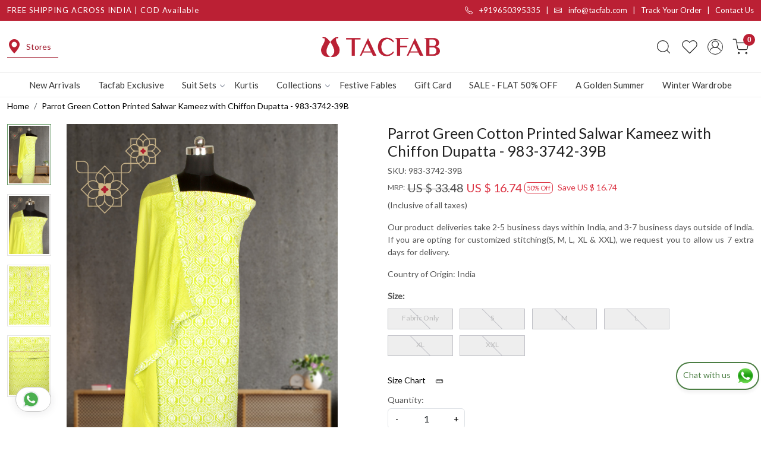

--- FILE ---
content_type: text/html; charset=UTF-8
request_url: https://www.tacfab.com/products/parrot-green-cotton-printed-salwar-kameez-with-chiffon-dupatta-983-3742-39b
body_size: 34660
content:
<!DOCTYPE html><html lang="en">
<head>
    <meta http-equiv="Content-Type" content="text/html; charset=utf-8" /><meta charset="utf-8">
<meta name="viewport" content="width=device-width, initial-scale=1">
     <meta name="robots" content="index,follow"/>        
 

    <meta name="google-site-verification" content="JVGvQfAVT-8hDgfrcbduY_dsEzFDF73LDsQYMPuQIBA"/>

    <meta name="p:domain_verify" content="4c458284fe0fd889163a65a091b0f9a0"/>
    <title>Parrot Green Cotton Printed Unstitched Salwar Kameez with Chiffon Dupatta - 983-3742-39B</title>
    <meta name="keywords" content="Parrot Green Cotton Printed Unstitched Salwar Kameez with Chiffon Dupatta, 983-3742-39B"/>    <meta name="description" content="Buy Parrot Green Cotton Printed Unstitched Salwar Kameez with Chiffon Dupatta - 983-3742-39B - Summer Daily Wear Dress Material for Women Online at Best Price on Tacfab.com. Free Shipping in India | Available Cash on Delivery."/>
<!--Store Favicons -->
    <link href="https://cdn.shopaccino.com/tacfab/images/8386fav-icon-1509357900_1616264046.ico?v=651" type="icon" rel="icon"/><link href="https://cdn.shopaccino.com/tacfab/images/8386fav-icon-1509357900_1616264046.ico?v=651" type="icon" rel="shortcut icon"/>
<link href="//accounts.google.com" rel="preconnect" crossorigin="anonymous"/><link href="//fonts.googleapis.com" rel="preconnect"/><link href="//fonts.gstatic.com" rel="preconnect" crossorigin="anonymous"/>
<link href="//www.googletagmanager.com" rel="dns-prefetch"/>
<link href="//connect.facebook.net" rel="dns-prefetch"/><link href="//googleads.g.doubleclick.net" rel="dns-prefetch"/>


<link href="https://cdn.shopaccino.com/tacfab/products/983-3742-39b-a-630766_m.jpg?v=651" rel="preload" as="image"/>    <link href="/img/apple-touch-icon.png" rel="apple-touch-icon" sizes="57x57"/>    <link href="/img/apple-touch-icon-precomposed.png" rel="apple-touch-icon-precomposed" sizes="57x57"/>
                        <link rel="canonical" href="https://www.tacfab.com/products/parrot-green-cotton-printed-salwar-kameez-with-chiffon-dupatta-983-3742-39b" />        

    
	<link rel="stylesheet" type="text/css" href="/css/assets/plugins/bootstrap-5.3.3/css/bootstrap.min.css" as="style"/>
	<link rel="stylesheet" type="text/css" href="/css/style.min.css?v=651" as="style"/>
	<link rel="stylesheet" type="text/css" href="/css/theme.css?v=651" as="style"/>

	<script type="text/javascript" src="/js/jquery-3.6.0.min.js" rel="preload"></script>

	<script type="text/javascript" src="/js/lazysizes-5.3.2.min.js" rel="preload"></script>

	<link rel="stylesheet" type="text/css" href="/css/assets/plugins/bootstrap-icons-1.11.3/bootstrap-icons.min.css" as="style" defer="defer"/>

	<link rel="stylesheet" type="text/css" href="/css/assets/plugins/jquery-ui-1.13.1/jquery-ui.min.css" as="style" async="async"/>

	<link rel="stylesheet" type="text/css" href="/css/assets/plugins/intl-tel-input/css/intlTelInput.min.css"/>

	<script type="text/javascript" src="/css/assets/plugins/intl-tel-input/js/intlTelInput.min.js"></script>
    <meta property="og:title" content="Parrot Green Cotton Printed Unstitched Salwar Kameez with Chiffon Dupatta - 983-3742-39B"/><meta property="og:type" content="product"/><meta property="og:url" content="https://www.tacfab.com/products/parrot-green-cotton-printed-salwar-kameez-with-chiffon-dupatta-983-3742-39b?currency_id=1"/><meta property="og:image" content="https://cdn.shopaccino.com/tacfab/products/983-3742-39b-a-630766_m.jpg?v=651"/><meta property="og:image:alt" content="Parrot Green Cotton Printed Unstitched Salwar Kameez with Chiffon Dupatta - 983-3742-39B"/><meta property="og:description" content="Buy Parrot Green Cotton Printed Unstitched Salwar Kameez with Chiffon Dupatta - 983-3742-39B - Summer Daily Wear Dress Material for Women Online at Best Price on Tacfab.com. Free Shipping in India | Available Cash on Delivery."/><meta property="og:site_name" content="Tacfab"/><meta property="twitter:card" content="Tacfab"/><meta property="twitter:title" content="Parrot Green Cotton Printed Unstitched Salwar Kameez with Chiffon Dupatta - 983-3742-39B"/><meta property="twitter:image" content="https://cdn.shopaccino.com/tacfab/products/983-3742-39b-a-630766_m.jpg?v=651"/><meta property="twitter:description" content="Buy Parrot Green Cotton Printed Unstitched Salwar Kameez with Chiffon Dupatta - 983-3742-39B - Summer Daily Wear Dress Material for Women Online at Best Price on Tacfab.com. Free Shipping in India | Available Cash on Delivery."/><meta property="twitter:url" content="https://www.tacfab.com/products/parrot-green-cotton-printed-salwar-kameez-with-chiffon-dupatta-983-3742-39b"/><link rel="stylesheet" type="text/css" href="/css/slickanimate-all.min.css"/><link rel="stylesheet" type="text/css" href="/css/glasscase.min.css"/><link rel="stylesheet" type="text/css" href="/css/assets/plugins/photoswipe/photoswipe-all.min.css"/><link rel="stylesheet" type="text/css" href="/css/assets/plugins/star-rating/css/star-rating.min.css"/><link rel="stylesheet" type="text/css" href="/css/assets/plugins/bootstrap-datepicker/css/datepicker.css"/><script type="text/javascript" src="/js/slick-all.min.js"></script><script type="text/javascript">
//<![CDATA[
jQuery(function($){
        Theme.Utils.Product.addToWishlistFromList();
        Theme.Utils.Product.removeFromWishlist();
        Theme.Utils.Product.preventWishlistLoginRedirection();
        });
        
//]]>
</script><script type="text/javascript" src="//cdnjs.cloudflare.com/ajax/libs/modernizr/2.8.3/modernizr.min.js"></script><script type="text/javascript" src="/js/jquery.glasscase.min.js"></script><script type="text/javascript" src="/css/assets/plugins/photoswipe/photoswipe-all.min.js"></script><script type="text/javascript" src="/js/option_selection.min.js"></script>    <style type="text/css">
 body {  background-repeat: repeat !important; font-size: 14px !important; } 
 .header-txt, .header-topbar, .header-txt a {  background-color: #bb2034 !important; color: #ffffff !important; } 
 @media (min-width: 768px) { 
 } 
 @media (max-width: 991px) { 
 } 
 .footer-links .h4, .footer-links h4, .footer-links h5, .social-hold h4, .store-policies li::after {  color: #ffffff !important; } 
 footer {  background-color: #bb2034 !important; color: #ffffff !important; } 
 footer a {  color: #ffffff !important; } 
 footer a:hover {  color: #ffffff !important; } 
 p {  font-size: 14px !important; } 
 a, .btn-link, .pagination > li:first-child > a, .pagination > li:first-child > span,  .btn-link, .progress-steps li.active, .progress-steps li.active .stronger, .pagination > li > a, .pagination > li > span {  color: #000000; } 
 h1 {  font-size: 25px !important; } 
 h2 {  font-size: 25px !important; } 
 h3 {  font-size: 18px !important; color: #000000 !important; } 
 h4 {  font-size: 18px !important; } 
.shoppingcart .cart-icon span, .searchbar .theme-btn, .btn-primary, .list-group-item.active, .dropdown-item:active {  background-color: #8B0000 !important; border-color: #000000 !important; font-size: 15px !important; color: #ffffff !important; } 
.dropdown-item:active, .description-all-tabs .nav-tabs .nav-item.show .nav-link,.description-all-tabs .nav-tabs .nav-link.active {  background-color: #8B0000 !important; color: #ffffff !important; } 
.btn-outline, .btn-outline-primary{  border-color: #000000 !important; color: #000000 !important; font-size: 15px !important; } 
.btn-wishlist{  font-size: 15px !important; } 
.searchbar .input-group-btn:hover, .btn-primary:hover, .btn-primary:focus, .btn-primary:active, .btn-outline-primary:hover, .btn-outline-primary:focus, .btn-outline-primary:active, .btn-outline-primary.active {  background-color: #000000 !important; border-color: #000000 !important; font-size: 15px !important; color: #ffffff !important; } 
.theme_border, .border-primary, .tabsborder.active {  border-color: #000000 !important; } 
 @media (min-width: 992px) { 
 .nav-menu > li > a, .h-unsticky #header-option3 .nav-menu > li > a {  font-size: 15px !important; color: #393939 !important; } 
 .nav-menu > li:hover > a, .nav-menu > li.active > a, .nav-menu > li.focus > a {  font-size: 15px !important; color: #bb2034 !important; } 
 .nav-dropdown > li > a {  font-size: 15px !important; color: #393939 !important; } 
 .nav-dropdown > li > a:hover, .nav-dropdown > li > a:focus {  font-size: 15px !important; color: #bb2034 !important; } 
 .navigation-portrait .nav-dropdown > li > ul > li > a {  font-size: 15px !important; color: #393939 !important; } 
 .navigation-portrait .nav-dropdown > li > ul > li > a:hover, .navigation-portrait .nav-dropdown > li > ul > li > a:focus {  font-size: 15px !important; color: #bb2034 !important; } 
.radio label::before, .checkbox label::before { border-color:#000000; } 
 .teaser > div.link > a:hover > span.shop-btn,.product-display:hover span.btn, .theme-circle, ul.slimmenu li ul li a:hover, .bs-wizard > .bs-wizard-step.active > .progress > .progress-bar, .bs-wizard > .bs-wizard-step.active > .bs-wizard-dot, .bs-wizard > .bs-wizard-step.active > .bs-wizard-dot:after, .green-black ul.dropdown ul li.hover, .green-black ul.dropdown ul li:hover, .mobile-slide .carousel-indicators .active, .filter-panel .radio label::after { background-color:#8B0000; color:#ffffff; }  
 } 
 .quick-modal-box {  font-size: 14px !important; } 
 </style>    
            <style>
/*
@import url('https://fonts.googleapis.com/css2?family=Lora:wght@500;600&display=swap');
*/
@import url('https://fonts.googleapis.com/css2?family=Lato:wght@300;400;500&display=swap');
@import url('https://fonts.googleapis.com/css2?family=Poppins:wght@500&display=swap');

body{
font-weight: 400;
font-family: 'Lato', sans-serif;
}
h1, h2, h3, h4, h5, h6, .h1, .h2, .h3, .h4, .h5, .h6{
/*
    font-family: 'Lora', serif;
    font-weight: 600;
*/
} 
.h3{
    font-size: 22px !important;
    color: #000 !important;
    font-weight: 600 !important;
  }
.row .col-sm-8 .mt-1 strong{
color: #111 !important;
font-weight: 600 !important;
}
#newsletter_subscribe_3544 h2{
    font-weight: 500 !important;
    font-size: 20px !important;
}
#custom_content_3543 .custome-para h2{
    font-family: 'Lato', sans-serif;  
    font-size: 18px !important; 
    font-weight: 600;
}
h2{
    font-size: 28px !important;
}
#text_column_images_3530 .text-caption h4{
    font-family: 'Lato', sans-serif !important; 
}
#image_with_text_overlay_3533 .imagetext-overlay-caption .col-lg-10 div {
    font-size: 9px ;
}
#image_with_text_overlay_3533 .imagetext-overlay-caption .col-lg-10 div span{
    font-family: 'Lora', serif;
    font-weight: 500;

}
#footer-top h4, #blog_articles_3542 .card-title{
    font-family: 'Poppins', sans-serif !important;
    font-weight: 500;
    font-size: 17px !important;
}

#featured_categories_3534  .home-category a .category-caption .btn-primary{
    font-weight: 500;
}
#image_with_text_overlay_3533 .imagetext-overlay-caption .col-lg-10 p{
    font-size: 18px !important;
}
.header-txt .row .col-md-6:first-child{
    letter-spacing: 1px;
}
#testimonials_3541 h2, #testimonials_3541 p, #testimonials_3541 figcaption{
    color: #fff !important;
    font-weight: 500 !important;
}
.header-txt .row .col-md-6, .header-txt .row .col-md-6 a {
    font-size: 13px !important;
    font-weight: 500;
}
.nav-menu  li  a{
    font-weight: 500 !important;
font-family: 'Lato', sans-serif;
}
.logo-hold #logo img {
    max-width: 213px;
}
#navigation1{
    border-top: 1px solid #ededed;
}
.btn-primary, .btn-outline-primary{
    border-radius: 0px !important;
    letter-spacing: 1.1px;
    padding: 8px 28px !important;
    font-weight: 500;
}
.home-featured-product .btn-primary{
    background-color: #bb2034 !important;
    color: #fff ;
    border-color: #bb2034 !important;
    text-transform: uppercase;
    font-size: 12px !important;
    padding: 11px 28px !important;
}
#testimonials_3541 #myCarousel_3541 .img-thumbnail{
    background-color: transparent !important;
    border: none !important;
}
/* --------------all------css-------start-------- */
#div_featured_categories_3534 .home-category a figure img{
    width: 100%;
}

#text_column_images_3530 .mhorizontal-scroll{
    background-color: #fff;

    margin: 0px auto;
    box-shadow: rgba(99, 99, 99, 0.2) 0px 2px 8px 0px;
    border-radius: 5px;
}
#text_column_images_3530 .mhorizontal-scroll  .text-cl-img-hold{
    display: flex;
    align-items: center;
    justify-content: center;
}
/* #text_column_images_3530 .mhorizontal-scroll .col-6 .text-cl-img-hold .text-caption{
    padding-bottom: 0.2rem !important;
} */
#text_column_images_3530 .mhorizontal-scroll  .text-cl-img-hold .text-caption h3{
    font-size: 13px !important;
    font-weight: 500 !important;
    padding-left: 8px;
    margin-bottom: 0px;
}
#text_column_images_3530 .mhorizontal-scroll .text-cl-img-hold .text-caption{
    padding-bottom: 0px !important;
    margin-top: 0px !important;
}
#text_column_images_3530 .mhorizontal-scroll  .text-cl-img-hold .figure-hold{
    max-width: 55px;
}
#text_column_images_3530 .mhorizontal-scroll .mb-2.text-center:nth-child(2) .text-cl-img-hold{
    border-left: 1px solid #bbbbbb;
    border-right: 1px solid #bbbbbb;
}

#image_with_text_overlay_3533 .imagetext-overlay-caption .btn-primary{
background-color: transparent !important;
border-color: #fff !important;
padding: 11px 89px !important;
text-transform: uppercase;
letter-spacing: 1.5px;
}
#featured_categories_3534  .home-category  .category-caption .btn-primary{
    display: block !important;
    background-color: #fff !important;
    border-color: #fff !important;
    color: #000 !important;
text-transform: uppercase;
transition: all 0.4s ease;
-webkit-transition: all 0.4s ease;
font-size: 13px !important;
width: 100%;
padding-top: 11px !important;
padding-bottom: 11px !important;
}
#featured_categories_3534  .home-category, #featured_categories_3536  .home-category , #featured_categories_3536  .home-category  figure{
    display: block;
    position: relative;
}

#featured_categories_3534  .home-category  .category-caption {
    position: absolute;
    left: 50%;
    transform: translateX(-50%);
    bottom: 25px;
    z-index: 9;
}
#featured_categories_3536  .home-category  .category-caption{
    width: 100% !important;
    position: absolute;
    bottom: 12px;
text-align: center;
z-index: 9;
}

#featured_categories_3534  .home-category  .category-caption h3, #featured_categories_3536  .home-category  .category-caption h3{
    color: #fff !important;
    font-size: 22px !important;
    font-weight: 500;
    letter-spacing: 0.8px;
}
#featured_categories_3534  .home-category  .category-caption h3 span, #featured_categories_3536  .home-category  .category-caption h3 span{
    color: #fff !important;
}
#featured_categories_3536  .home-category  figure img{
    width: 100% !important;
}
#custom_content_3540 .container .row .col-md-12 .custome-para > h2, #custom_content_3540 .container .row .col-md-12 .custome-para > p{
    display: none !important;
}
#text_column_images_3537 .container .row:first-child > .col-12{
    display: none !important;
}
#text_column_images_3537 .text-cl-img-hold a figure img{
    width: 100% !important;
}
#testimonials_3541 {
    background-size: cover !important;
}
#blog_articles_3542 .card-body .card-link  {
font-weight: 500 !important;
border-bottom: 1px solid #000;
}
#footer-top {
    border-top: 1px solid #ad182c;
}
#footer-bottom{
    background-color: transparent !important;
    color: #fff !important;
}
#footer-bottom a{
    color: #fff !important;
}
.footer-logo img{
    max-width: 202px ;
}
.social-hold i {
    font-size: 18px !important;
}
.footer-links-hold  .social-hold i {
    color:#fff !important;
    }
    .footer-links-hold .social-hold i{
    padding: 7px 9px;
    width: 50px;
    height: 50px;
    border-radius: 50%;
    text-align: center;
    line-height: 50px;
    vertical-align: middle;
    color: #fff;
    margin-right: 5px;
    }
    .footer-links-hold .social-hold .bi-facebook{
    background: #3B5998;}
    .footer-links-hold .social-hold .bi-twitter{
    background: #1DA1F2;
    }
    .footer-links-hold .social-hold .bi-pinterest{
    background: #ff2c43 !important;
    }
    .footer-links-hold .social-hold .bi-linkedin{
    background: #0077B5;
    }
    .footer-links-hold .social-hold .bi-youtube{
    background: #FF0000;
    }
    .footer-links-hold .social-hold .bi-instagram{
    background: #d6249f;
    background: radial-gradient(circle at 30% 107%, #fdf497 0%, #fdf497 5%, #fd5949 45%,#d6249f 60%,#285AEB 90%);
    }
    .footer-links-hold .social-hold ul li a {
    padding:0px !important;
    }
    #newsletter_subscribe_3544 .input-group .btn-block {
        border-top-right-radius: 0.25rem !important;
    border-bottom-right-radius: 0.25rem !important;
    text-transform: uppercase;
    padding: 9px 23px !important;
    }

#footer-bottom .store-policies ul li a{
    border-bottom: 1px solid #fff;
    padding-bottom: 2px;
}
footer{
    position: relative;
    z-index: 9;
}
footer::before{
    content: '';
    position: absolute;
    top: 0px;
    left: 0px;
    width: 411px;
    height: 423px;
    background-image: url('https://cdn.shopaccino.com/tacfab/images/footer-affter-img-310407.jpg');
    background-position: center;
    background-size: cover;
    background-repeat: no-repeat;
    z-index: -1;
}
footer::after{
    content: '';
    position: absolute;
    bottom:  0px;
    right: 0px;
    width: 411px;
    height: 423px;
    background-image: url('https://cdn.shopaccino.com/tacfab/images/footer-affter-img-310407.jpg');
    background-position: center;
    background-size: cover;
    background-repeat: no-repeat;
    z-index: -1;
}
#custom_content_3540 .custome-para .ratio-21x9{
    position: relative;
}
#custom_content_3540 .custome-para .ratio-21x9 .video-play-icon{
    display: flex;
    justify-content: center;
    align-items: center;
}
#custom_content_3540 .custome-para .ratio-21x9 .video-play-icon svg{
    width: 70px;
    background-color: #fff;
}
.what_app {
    position: fixed;
    right: 3px;
    bottom: 47px;
    z-index: 999;
}

.what_app a {
    display: inline-block;
    cursor: pointer;
    text-decoration: none;
    color: #4B7E43 !important;

    font-size: 14px;
    background-color: #fff;
    padding: 5px 5px 5px 10px;
    box-shadow: 0px 5px 5px 0px rgb(0 0 0 / 5%);
    border-radius: 25px;
    border: 2px solid #4B7E43;
    transition: all 0.3s linear;
    color: #4B7E43;
}
.what_app a img {
    padding-left: 5px;
}

.what_app a span{
color: #4B7E43 !important;
    font-weight: 500;
}

/* --------------all------css-------end-------- */


/* ------------space--------css------start-------- */
#featured_categories_3534  .row .col-12:first-child{
    margin-bottom: 1.8rem !important;
}
#carousel-example-controls-3529{
    margin-bottom: 0rem !important;
}
#text_column_images_3530{
    padding-top: 0rem !important;
    padding-bottom: 0rem !important;
}
#featured_product_tabs_3531 {
    padding-top: 0rem !important;
}
#featured_products_3531{
    padding-top: 0.5rem !important;
}
#image_with_text_overlay_3533{
    padding-top: 0rem !important;
    padding-bottom: 0rem !important
}
#featured_categories_3534{
    padding-top: 2.2rem !important;
}
#featured_categories_3534  .home-category a figure, #featured_categories_3534  .home-category{
    margin-bottom: 0rem !important;
}
#featured_categories_3534{
    padding-bottom: 1rem !important;
}
#featured_products_3535{
    padding-bottom: 0rem !important;
}
#custom_content_3540{
    padding-top: 0rem !important;
    padding-bottom: 0rem !important;
}
#featured_categories_3536{
    padding-bottom: 2rem !important;
}
#text_column_images_3537{
    padding-top: 0.5rem !important;
}
#blog_articles_3542{
    padding-top: 0rem !important;
}
#blog_articles_3542{
    padding-bottom: 0.5rem !important;
}
#footer-top .footer-links-hold {
    padding-top: 2rem !important;
    padding-bottom: 0.3rem !important;
    border-bottom: 1px solid #c84b5a;
}
.footer-text h4{
    font-size: 18px !important;
}
#testimonials_3541 .row .col-12:first-child{
    margin-bottom: 0rem !important;
}
#testimonials_3541 .read-more a{
    color: #fff !important;
}
.toppanel-hold .shoppingcart .cart-icon span{
    background-color: #bb2034 !important;
}
/* ------------space--------css------end-------- */

/* ---------hover----css--start--------- */
.teaser .teaser-item-div{
    padding-bottom: 10px;
}
.home-category figure, #text_column_images_3537 .text-cl-img-hold a figure{overflow: hidden;}
.home-category figure img, #text_column_images_3537 .text-cl-img-hold a figure img, .teaser .teaser-item-div, #blog_articles_3542 .card{
        -webkit-transition: all 0.4s ease;
        -moz-transition: all 0.4s ease;
        -ms-transition: all 0.4s ease;
        -o-transition: all 0.4s ease;
        transition: all 0.4s ease;
        -webkit-backface-visibility: hidden;
        backface-visibility: hidden;
        z-index: 9;
    }
.home-category figure img:hover, #text_column_images_3537 .text-cl-img-hold a figure img:hover
    {                
        -webkit-transform:scale(1.1);
        -moz-transform:scale(1.1);
        -ms-transform:scale(1.1);
        -o-transform:scale(1.1);
        transform:scale(1.1)
    }

#featured_categories_3534  .home-category a:hover .category-caption .btn-primary{
background-color: #9f1526 !important;
border-color: #9f1526 !important;
color: #fff !important;
}
.teaser .teaser-item-div:hover{
    background-color: #fff;
    transform: translateY(-8px);
    box-shadow: rgba(17, 17, 26, 0.05) 0px 4px 16px, rgba(17, 17, 26, 0.05) 0px 8px 32px;
}
#blog_articles_3542 .card:hover{
    transform: translateY(-10px);
    box-shadow: 0px 15px 10px -15px #000; 
}
#featured_categories_3536  .home-category a figure{
    -webkit-transition: all 0.4s ease;
    -moz-transition: all 0.4s ease;
    -ms-transition: all 0.4s ease;
    -o-transition: all 0.4s ease;
    transition: all 0.4s ease;
    -webkit-backface-visibility: hidden;
    backface-visibility: hidden;
    z-index: 9;
    overflow: hidden;
}
#featured_categories_3536  .home-category  figure:hover img {
    -webkit-transform:scale(1.1);
    -moz-transform:scale(1.1);
    -ms-transform:scale(1.1);
    -o-transform:scale(1.1);
    transform:scale(1.1);
}
#featured_categories_3536  .home-category  figure::after{
    content: '';
    position: absolute;
    top: 0px;
    left: 0px;
    width: 90%;
    height: 93%;
    border: 2px solid #d6bf9f ;
    margin: 5%;
    z-index: 9;
}
#text_column_images_3530 .mhorizontal-scroll .text-cl-img-hold .text-caption h4, #image_with_text_overlay_3533 .imagetext-overlay-caption .btn-primary, .home-featured-product .btn-primary{
    -webkit-transition: all 0.4s ease;
        -moz-transition: all 0.4s ease;
        -ms-transition: all 0.4s ease;
        -o-transition: all 0.4s ease;
        transition: all 0.4s ease;
}
#text_column_images_3530 .mhorizontal-scroll .text-cl-img-hold:hover .text-caption h4{
    color: #9f1526 !important;

}
#image_with_text_overlay_3533 .imagetext-overlay-caption .btn-primary:hover{
background-color: #fff !important;
border-color: #fff !important;
color: #000 !important;

}
.home-featured-product .btn-primary:hover{
    background-color: #000 !important;
    border-color: #000 !important;
    color: #fff !important;
}


/* ---------hover----css--end--------- */

/* -------------desktop----------css---start-------- */
@media screen and (min-width: 768px) {
    #text_column_images_3530 .mhorizontal-scroll{
        max-width: 1166px;
        padding: 5px 0px !important;
    }
#carousel-example-controls-3529 .hero-caption{
    display: none !important;
}
#text_column_images_3530 .mhorizontal-scroll {
    position: relative;
    z-index: 9;
    top: -41px;
}
#text_column_images_3530 .mhorizontal-scroll {
    --bs-gutter-y: 0.5rem !important;
    --bs-gutter-x: 0.5rem !important;
}
#image_with_text_overlay_3533 .imagetext-overlay-caption .col-lg-10{
max-width: 450px !important;
margin: 0px auto;
}
#div_featured_categories_3534{
    --bs-gutter-x: 1rem !important;
}
#text_column_images_3537 .mhorizontal-scroll {
    --bs-gutter-x: 1.8rem !important;
}
#testimonials_3541 #myCarousel_3541 .carousel-inner {
    max-width: 600px;
    margin: 0px auto;
}
#text_column_images_3537{
    padding-bottom: 3.3rem !important;
}
/* #blog_articles_3542 .col-sm-4 .card {
    min-height: 560px;
    max-height: 560px;
} */
.page{
    padding: 1em 3em !important;

}
#header-option1 .mobile-header {
    padding: 25px 0 !important;
}
#newsletter_subscribe_3544 h2{
    max-width: 750px;
    margin: 0px auto;
}
.mobile-header .mobile-logo > .col-2{
    display: flex;
    justify-content: space-between;
}
.product-des-hold .col-sm-6 .scrolled{
    position: sticky;
    top: 168px;
}
.panelContainer .row .col-md-1{
    width: 12.333333% !important;
}
.tabbedPanels .sticky-top{
    top: 165px;
    background: #fff;
}
.header-txt {
    position: -webkit-sticky;
    position: sticky;
    top: 0;
    z-index: 1020;
    } 
}
/* -------------desktop----------css---end-------- */


/* -------------mobile----------css---start-------- */
@media screen and (max-width: 767px) {
#text_column_images_3530 .container .mhorizontal-scroll .col-6{
    width: 33.33333% !important;
}
#text_column_images_3530 .mhorizontal-scroll .col-6 .text-cl-img-hold .text-caption h4{
    font-size: 11px !important;
    padding-left: 2px !important;
}
#text_column_images_3530 .mhorizontal-scroll{
    position: relative;
top: -10px;
z-index: 9;
}
#carousel-example-controls-3529 .hero-caption{
    padding-bottom: 2rem !important;
}
#featured_products_3531{
    padding-top: 1.5rem !important;
}
#image_with_text_overlay_3533 .imagetext-overlay-caption .col-lg-10 div{
    font-size: 16px !important;
}
#featured_categories_3534{
    padding-top: 2.5rem !important;
}
.logo-hold #logo img{
    max-width: 130px ;
    width: 100% !important;
}
#featured_product_tabs_3535{
    padding-top: 0.5rem !important;
}
#text_column_images_3537 .mhorizontal-scroll .col-6{
    width: 100% !important;
}
#featured_categories_3536{
    padding-bottom: 1rem !important;
}
#text_column_images_3537{
    padding-top: 1.5rem !important;
}
#blog_articles_3542{
    padding-top: 1.7rem !important;
}
#blog_articles_3542 .card{
    margin-bottom: 25px !important;
}
.page{
    padding: 1em 1.5em !important;

}
#header-option7 .toppanel-hold svg, #user_profile svg{
    width: 23px !important;
    height: 23px !important;
}
.mobile-logo .toppanel-hold .px-2{
    padding-right: 0.3rem!important;
    padding-left: 0.3rem!important ;
} 

#header.h-unsticky{
    top: 0px !important;
}
.header-txt .row .col-md-6, .header-txt .row .col-md-6 a {
    font-size: 12px !important;
}

.header-txt .alert-dismissible .btn-close {  padding: 0.6rem !important;}

}

/* -------------mobile----------css---end-------- */
#featured_categories_3536  .home-category a .category-caption h3 {
    font-size: 20px !important;
}
.page p{
    text-align: justify !important;
}
#header .nav-menu .megamenu-list .drpdwn-category-image .text-center {
    display: none !important;}

/* --------------product--css--start----------------- */
.product_detail .radio-select-variant :checked+span.variant_size_span, .size-radio-select :checked+span{
    background-color: #000000!important;
    border-color: #000000!important;
}
.product_detail .variant-block .row .col-12 .mb-3 > .fw-bold, .product_detail .productdetails-hold .row .col-12 .linkcolorlabel {
    margin-bottom: 11px !important;
}
.about-us-tacfab-text {
    color: #ba2135;
    font-size: 23px !important;
    font-weight: 500;
}

  
    #cd-cart .btn-primary{
        background-color:  #bb2034 !important;
        border-color: #bb2034 !important;
    }
    #cd-cart .cd-go-to-cart .btn-outline-primary, #cd-cart .btn-outline-primary{
        border-color: #bb2034 !important;
    }
    #cd-cart .cd-go-to-cart .btn-outline-primary:hover,     #cd-cart .btn-outline-primary:hover{
        background-color:  #bb2034 !important;
        border-color: #bb2034 !important;
    }
    .top-header-icon i{
        color: #bb2034 !important;
    }
    #more {display: none;}
    #custom_content_3646 #myBtnus{
        font-size: 16px;
        padding: 0px;
        background-color: transparent;
        border: none !important;
        color: #ffffff !important;
        border-bottom: 2px solid #ffffff !important;
    }
    #moreus {display: none;}
    #myBtnus{
        font-size: 16px;
        padding: 0px;
        background-color: transparent;
        border: none !important;
        color: #000000 !important;
        border-bottom: 2px solid #000000 !important;
    }
    #custom_content_3646 p{
        color: #fff !important;
    }
    #custom_content_3646{
        padding-top: 2rem !important;
        padding-bottom: 2rem !important;
    border-top: 1px solid #9f1528;}
    .category-description {
        text-align: left !important;
    }
    .top-header-icon a{
        color: #9f1528;
        display: flex;
        align-items: center;
        border-bottom: 1px solid #9f1528;
        padding-left: 0px;
        padding-right: 12px;
    }
    .product-desc-tab {
        margin-top: 2rem !important;
    }
/* --------------product--css--end----------------- */
.box-border{

margin-top:2rem;
border-radius:4px;
margin-bottom:1.2rem !important;
border-bottom: 2px solid #000;
}

.product-des-hold .product_detail .more-info{
    display: none !important;
}


.tabbedPanels {
                margin-top: 25px;
              }

/* set li properties  */
.tabbedPanels .tabs li {
   float: left;
   width: 80px;
	padding: 0;
	margin: 0;
       text-align: center;
}
.tabbedPanels .tabs a.active {
	
	background-color: #fff;
	color: #bb2034;
        font-weight: bold;
}
.tabbedPanels ul li{
    list-style: none;
    padding-left: 0rem !important;

}
.tabbedPanels ul li a{
    font-size: 15px;
    text-transform: uppercase;
}
.tabbedPanels .tabs{
    padding-left: 0rem !important;
    border: none !important;
    border-bottom: 2px solid #d2b88f !important;
padding-bottom: 12px;    
}
.panelContainer .row .col-md-1 h4{
    font-size: 21px !important;
} 

.tabbedPanels .tabs{
    justify-content: center;
}
@media screen and (max-width: 767px) {
    .tabbedPanels .sticky-top{
        top: 108px;
        border-top: 1px solid #dcdcdc !important;
        background: #fff;
        padding-top: 14px;
    }
}

.giftcard-terms .detail-summary-extra,
.giftcard-terms .detail-description-extra  { display:none; visibility:hidden;}

.h-unsticky {top: 35px;}
.color-variant label.rainbow-circle {
background-image: linear-gradient(rgba(255, 255, 255, 0), rgba(255, 255, 255, 0)), linear-gradient(101deg, #78e4ff, #ff48fa) !important;
background-origin: border-box;
background-clip: content-box, border-box;
}


/*------------video----css----add-------------------*/

/* -----------new---mobiler-------header---css----start-------- */
@media screen and (min-width: 768px) {
#navigation1 .nav-menu > li:last-child{
    display:  none !important;
}
}
@media screen and (max-width: 767px) {
    .navigation-portrait .nav-menus-wrapper {     
        display: block;
        background-color: #f1f1f1 !important;
    }
    .navigation-portrait .nav-menu>li{
        border-color: #ccc !important;
    }
    .nav-menus-wrapper .currency-m-border .bg-light {
        background-color: #f1f1f1!important;
        border-top: 1px solid #ccc !important;
    }
    .navigation-portrait .submenu-indicator-chevron{
        border: none !important;
        transform: rotate(0deg) !important;
    }
    .navigation-portrait .submenu-indicator-chevron::after{
        border: none !important;
        content: '\F4FE';
        font-size: 26px;
       
        font-family: a;
       
        text-align: center;
        font-family: bootstrap-icons !important;
        transform: rotate(0deg ) !important;
        position: absolute;
        right: -5px !important;
        bottom: -18px !important;
    }
    .submenu-indicator-up .submenu-indicator-chevron::after {
        content: " \F2EA";
        font-family: bootstrap-icons !important;
        transform: rotate(-90deg) !important;
        bottom: -16px !important;
    }
    #navigation1 .nav-menu > li:last-child{
        display:  block !important;
    }
}

/* -----------new---mobiler-------header---css----end-------- */



/* -------------------------------------------- */
.storecategory .subcategory .categorycaption{
    font-size: 16px !important;
}
.teaser .teaser-item-div .product-list-title{
    padding-left: 8px;
    padding-right: 8px;
}

.home-featured-product .div_featured_products .carousel-cell{
    margin-bottom: 0.5rem !important;
}
#featured_categories_3536{
    padding-bottom: 2rem !important;
}
#custom_content_3540{
    padding-bottom: 3rem !important;
}
.home-blog-articles .card .card-body{
    text-align: left !important;
}
.clienttestim-img{
    max-width: 100px;
    margin: 0px auto;
}
.footer-logo{
    max-width: 220px;
}

@media(min-width:768px){
    .storecategory .subcategory{
        width:16.66%;
    }
}

@media(max-width:767px){
    #text_column_images_3530 .mhorizontal-scroll .text-cl-img-hold{
        flex-direction: column;
    }
    #text_column_images_3530 .mhorizontal-scroll .text-cl-img-hold .text-caption{
        padding-top: 10px !important;
    }
    #div_text_column_images_3530 .product-inline-2{
        width: 33.33% !important;
    }
    #text_column_images_3530 .mhorizontal-scroll .text-cl-img-hold .figure-hold {
        max-width: 42px;
    }
    #text_column_images_3530 .mhorizontal-scroll{
        padding-bottom: 10px;
    }
    .storecategory .subcategory .categorycaption{
        font-size: 15px !important;
    }
    footer::before{
        width: 100%;
    }
    #newsletter_subscribe_3544  h2{
        font-size: 18px !important;
    }
    #newsletter_subscribe_3544 .col-lg-5{
        width: 100% !important;
    }
    #div_blog_articles_3542 .mb-5{
        margin-bottom: 1.2rem !important;
    }
    #blog_articles_3542{
        padding-bottom: 1.5rem !important;
        padding-top: 2.4rem !important;
    }
    h2,.h2,.h1,h2{
        font-size: 24px !important;
    }
    #custom_content_3540 {
        padding-bottom: 2rem !important;
    }
    #featured_categories_3534 .row .col-12:first-child {
        margin-bottom: 1rem !important;
    }
}
</style><script type="text/javascript">
//<![CDATA[
    window.BRAND_STORE_ID = 7927;
    window.BRAND_STORE_CURRENCY_SYMBOL_POSTFIX = 0;
    window.IS_WHOLESALER = 0;
    window.IS_B2B_QUANTITY_MULTIPLE = 0;
    window.BRAND_STORE_LANGUAGE = 'en';
    
    //Set Global Variables
    window.Store = window.Store || {};  // create if not exists
    Store.StoreConfig = Object.assign({"id":"7927","store_website_url":"www.tacfab.com","store_domain_name":"tacfab","is_multi_variant_add_cart_enabled":0,"language_code":"en","store_country_id":"101"}, Store.StoreConfig || {});
    Store.TemplateConfig = Object.assign({"is_b2b_quantity_multiple":0,"show_sidebar_on_addcart":1,"is_get_quote":0,"is_customer_register_in_popup":1,"show_discount_percent_on_product":1,"show_discount_percent_on_product_round_off":1}, Store.TemplateConfig || {});
    Store.CustomerConfig = Object.assign({"is_wholesaler":0}, Store.CustomerConfig || {});
    Store.AppConfig = Object.assign({"is_gold_rate":0}, Store.AppConfig || {});
//]]>
</script>    
        
<!-- Begin Google Tag Manager -->
<script>
(function(w,d,s,l,i){
w[l]=w[l]||[];
w[l].push({'gtm.start': new Date().getTime(),event:'gtm.js'});
var f=d.getElementsByTagName(s)[0],j=d.createElement(s),dl=l!='dataLayer'?'&l='+l:'';
j.async=true;
j.src='https://www.googletagmanager.com/gtm.js?id='+i+dl;
f.parentNode.insertBefore(j,f);
})(window,document,'script','dataLayer','G-R29LRND9K7');
</script>
<!-- End Google Tag Manager -->
<!-- Begin Google Analytics Tag -->
 <script type="text/javascript">
 var gaProperty = 'G-R29LRND9K7';
 var disableStr = 'ga-disable-' + gaProperty;
 if (document.cookie.indexOf(disableStr + '=true') > -1) {
 window[disableStr] = true;
 }
 function gaOptout() {
 document.cookie = disableStr + '=true; expires=Thu, 31 Dec 2099 23:59:59 UTC; path=/';
 window[disableStr] = true;
 }
 </script>
<script async src="https://www.googletagmanager.com/gtag/js?id=G-R29LRND9K7"></script>
<script>
 window.dataLayer = window.dataLayer || [];
 function gtag(){dataLayer.push(arguments);}
 gtag('js', new Date());
 gtag('config', 'G-R29LRND9K7');
</script>
 <!-- End Google Analytics Tag -->
<script>
 if (typeof gtag == 'function') {
 gtag('event', 'view_item', {
 "items": [{"id":"983-3742-39B","name":"Parrot Green Cotton Printed Salwar Kameez with Chiffon Dupatta - 983-3742-39B","list_name":"Product Detail","list_position":1,"price":"1395.00","currency":"USD","url":"https:\/\/www.tacfab.com\/products\/parrot-green-cotton-printed-salwar-kameez-with-chiffon-dupatta-983-3742-39b","image_url":"https:\/\/cdn.shopaccino.com\/tacfab\/products\/983-3742-39b-a-630766_l.jpg?v=651","instock":"No","brand":"","category":""}]
});
}
</script>

<!-- Begin Google Remarketing Tag -->
<script async src="https://www.googletagmanager.com/gtag/js?id=AW-936744318"></script>
<script>
window.dataLayer = window.dataLayer || [];
function gtag(){dataLayer.push(arguments);}
gtag('js', new Date());
gtag('config', 'AW-936744318');
gtag('event', 'page_view', {'send_to': 'AW-936744318',
'ecomm_totalvalue': '1395.00',
'ecomm_pagetype': 'product',
'items': [{
'ecomm_prodid': '983-3742-39B',
'google_business_vertical': 'retail'
}]});
</script>
<!-- End Google Remarketing Tag -->
<!-- Facebook Page View Code -->
<script type="text/javascript">
!function(f,b,e,v,n,t,s){if(f.fbq)return;n=f.fbq=function(){n.callMethod?n.callMethod.apply(n,arguments):n.queue.push(arguments)}; 
if(!f._fbq)f._fbq=n;n.push=n;n.loaded=!0;n.version='2.0';n.queue=[];t=b.createElement(e);t.async=!0;t.src=v;s=b.getElementsByTagName(e)[0]; 
s.parentNode.insertBefore(t,s)}(window,document,'script','https://connect.facebook.net/en_US/fbevents.js');
fbq('init', '952376785341231'); 
fbq('track', 'PageView'); 
 fbq('track', 'ViewContent', { 
 content_name: 'Parrot Green Cotton Printed Salwar Kameez with Chiffon Dupatta - 983-3742-39B', 
 content_ids: ['983-3742-39B'], 
 content_type: 'product', 
 contents: [{"id":"983-3742-39B","quantity":1,"item_price":1395}], 
 currency: 'USD', 
 value: '1395.00' 
 }, {eventID: '1768633285074'}); 
</script> 
<noscript><img height='1' width='1' alt='Facebook' style='display:none' src='https://www.facebook.com/tr?id=952376785341231&ev=PageView&eid=1768633285074&noscript=1' /></noscript> 
<!-- End Facebook Page View Code --> 
        
    <script type="text/javascript">
//<![CDATA[
var googleRecaptchaSiteKey = '6Lcm0HMpAAAAAE6SDDUFO16lepWjNzMsm4ajO6mm';
//]]>
</script></head>

<body>
            <noscript><iframe src='https://www.googletagmanager.com/ns.html?id=G-R29LRND9K7' height="0" width="0" style="display:none;visibility:hidden"></iframe></noscript> 

                
                
        <div role="alert" class="alert border-0 m-0 p-0 rounded-0 alert-dismissible fade show bg-dark text-white header-txt">
        <div class="container-fluid">
            <div class="row">
                <div class="col-12 py-2 text-center">
                        <div class="row">     <div class="col-md-6 col-12 text-md-start text-center ">         FREE SHIPPING ACROSS INDIA | COD Available     </div>     <div class="col-md-6 col-12 text-md-end d-md-block d-none"> <a href="tel:+919650395335"><i class="bi bi-telephone pe-2"></i> +919650395335</a>   |   <a href="mailto:info@tacfab.com"><i class="bi bi-envelope pe-2"></i> info@tacfab.com   |   <a href="javascript:void(0);" data-bs-toggle="modal" data-bs-target="#orderTrackingModal">Track Your Order</a>   |   <a href="/pages/contact">Contact Us</a>     </div>  </div>                </div>
            </div>
        </div>
        <button type="button" class="d-block d-sm-none p-3 btn-close" data-bs-dismiss="alert" aria-label="Close"></button>
    </div>
    
    <div class="bg-white header-height"></div>
        <header id="header" class="sticky-top header_inner">
        <div class="container-screen">
                        <div id="header-option1">
    <div id="sticky-mhead"></div>
    <div class="clearfix">
        <div class="clearfix mobile-header">
            <div class="container-fluid">
                <div class="row g-0 g-lg-4 d-flex align-items-center mobile-logo">
                                                    <div class="col-2 col-md-4 col-lg-3 d-flex align-items-center">
                                <div class="position-relative me-3 m-nav-icon"><div class="animate fadeIn nav-toggle"></div></div>
                                <div class="d-none d-md-block">
                                                                                                                                                    <div class="my-1 d-inline-block mr-auto language-hold">
                                        <ul class="list-inline m-0 p-0">
                                                                                                                                                                                                                                            
                                                                                                                                                                                </ul>
                                    </div>                                     
                                 </div>
                            </div>
                            <div class="col-5 col-md-4 col-lg-6">
                                <div class="text-md-center logo-hold logo-pos-center">
                                    <div id="logo">
                                                                                    <a href="/" title="Home" class="d-block ratio" style="--bs-aspect-ratio: 17.00%"><img src="https://cdn.shopaccino.com/tacfab/images/logo-img-993418headerlogo-1899078283268_header_logo.png?v=651" alt="Tacfab" class="img-fluid"/></a>                                                                            </div>
                                </div>
                            </div>
                        
                        <div class="col-5 col-md-4 col-lg-3">
                            <div class="d-flex justify-content-end align-items-center toppanel-hold">
                                                                
                                
                                    <div class="search-toggle">
                                        <a role="link" tabindex="0" class="search-icon px-2 icon-search" title="Search"><svg class="svg-size ico-srch" viewBox="0 0 24 24" width="25" height="25" stroke="currentColor" stroke-width="1" fill="none" stroke-linecap="round" stroke-linejoin="round"><circle cx="11" cy="11" r="8"></circle><line x1="21" y1="21" x2="16.65" y2="16.65"></line></svg></a>
                                        <a role="link" tabindex="0" class="search-icon px-2 icon-close" title="Search"><svg class="svg-size ico-close" viewBox="0 0 24 24" width="25" height="25" stroke="currentColor" stroke-width="1" fill="none" stroke-linecap="round" stroke-linejoin="round" class="css-i6dzq1"><line x1="18" y1="6" x2="6" y2="18"></line><line x1="6" y1="6" x2="18" y2="18"></line></svg></a>
                                    </div>
                                    <div class="head-wish">
                                        <a class="px-2 d-flex btn_login_popup" href="/myaccount/wishlist">
                                            <i class="fa fa-star-o d-none" aria-hidden="true"></i>
                                            <svg class="svg-size" viewBox="0 0 24 24" width="25" height="25" stroke="currentColor" stroke-width="1" fill="none" stroke-linecap="round" stroke-linejoin="round" class="css-i6dzq1"><title>Wishlist</title><path d="M20.84 4.61a5.5 5.5 0 0 0-7.78 0L12 5.67l-1.06-1.06a5.5 5.5 0 0 0-7.78 7.78l1.06 1.06L12 21.23l7.78-7.78 1.06-1.06a5.5 5.5 0 0 0 0-7.78z"></path></svg>
                                        </a>
                                    </div>
                                    <div class="clearfix">
                                        <div class="clear top-login-dtp">
                                                                                            <a class="px-2 d-flex btn_login_popup" href="#" id="user_profile" aria-label="Accounts">
                                                    <svg class="svg-size" role="presentation" viewBox="0 0 20 20" width="23" height="23" stroke-width="1" >
                                                    <title>Account</title>
                                                      <g transform="translate(1 1)" stroke="currentColor" fill="none" fill-rule="evenodd" stroke-linecap="square">
                                                        <path d="M0 18c0-4.5188182 3.663-8.18181818 8.18181818-8.18181818h1.63636364C14.337 9.81818182 18 13.4811818 18 18"></path>
                                                        <circle cx="9" cy="4.90909091" r="4.90909091"></circle>
                                                      </g>
                                                    </svg>
                                                </a>
                                                                                    </div>
                                        <div class="top-login">
                                                                                  </div>
                                    </div>

                                    <div class="shoppingcart">
                                        <div id="div-drop-cart" class="position-relative">
                                            <div class="position-relative cd-cart-trigger">
                                                <a href="/store_carts/cart" title="Shopping Bag" class="d-flex px-2 cart-icon align-items-center">
                                                    <span class="position-absolute rounded-circle badge badge-primary bg-dark text-white">0</span>
                                                    <svg class="svg-size" viewBox="0 0 24 24" width="25" height="25" stroke="currentColor" stroke-width="1" fill="none" stroke-linecap="round" stroke-linejoin="round" class="css-i6dzq1"><circle cx="9" cy="21" r="1"></circle><circle cx="20" cy="21" r="1"></circle><path d="M1 1h4l2.68 13.39a2 2 0 0 0 2 1.61h9.72a2 2 0 0 0 2-1.61L23 6H6"></path></svg>
                                               </a>
                                            </div>
                                        </div>
                                    </div>

                                                            </div>
                        </div>
                </div>
            </div>
        </div>
        <div class="mobile-header-height d-block d-md-none"></div>
        <div class="text-lg-center menu-bar">   
            <nav id="navigation1" class="d-block position-relative w-100 navigation d-none d-md-block">
    <div class="animate fadeIn nav-toggle d-none"></div>
    <div class="nav-menus-wrapper">
                
        <ul class="m-0 list-inline nav-menu">
                                          <li><a href="/categories/new-arrivals">New Arrivals</a></li><li><a href="/categories/tacfab-exclusive">Tacfab Exclusive</a></li><li class="list-inline-item"><a href="/categories/suit-sets">Suit Sets</a><ul class="nav-dropdown"><li><a href="/categories/unstitched-suits">Unstitched Suits</a></li><li><a href="/categories/stitched-suits">Stitched Suits</a></li></ul></li><li><a href="/categories/kurtis">Kurtis</a></li><li class="list-inline-item"><a href="/categories/collections">Collections</a><ul class="nav-dropdown"><li><a href="/categories/nazakat">Nazakat</a></li><li><a href="/categories/rutba">Rutba</a></li><li><a href="/categories/print-fest">Print Fest</a></li><li><a href="/categories/ethnic-essentials">Ethnic Essentials</a></li><li><a href="/categories/embroidered-suits">Embroidered Suits</a></li><li><a href="/categories/glam-it-up">Glam It Up</a></li><li><a href="/categories/co-ord-sets">Co-ord Sets</a></li></ul></li><li><a href="/categories/festive-closet">Festive Fables</a></li><li><a href="/categories/gifting">Gift Card</a></li><li><a href="/categories/sale">SALE - FLAT 50% OFF</a></li><li><a href="/categories/summer-shades">A Golden Summer</a></li><li><a href="/categories/winter-wardrobe">Winter Wardrobe</a></li>
                                            

                                                                                     
                <li class="list-inline-item"><a href="/pages/contact">Contact Us</a></li>
                                                    
        </ul>
    </div>
</nav>        </div>
    </div>
    <form action="/products/search" class="w-100 form-search" id="ProductsSearchForm" method="get" accept-charset="utf-8">        <div class="search-container">
            <div id="searchbar" class="searchbar srch-pos-right">
                <div class="input-group">
                    <input name="keyword" id="keyword" class="form-control search-input rounded-0" placeholder="Search ..." autocomplete="off" type="text"/>                   <div class="input-group-append">
                       <button type="submit" id="search_submit" title="Title">
                           <svg class="svg-size ico-srch" viewBox="0 0 24 24" width="28" height="28" stroke="currentColor" stroke-width="1" fill="none" stroke-linecap="round" stroke-linejoin="round"><circle cx="11" cy="11" r="8"></circle><line x1="21" y1="21" x2="16.65" y2="16.65"></line></svg>
                       </button>
                   </div>
                </div>
            </div>
        </div>
    </form></div>
        </div>
    </header>
    
    <section class="container-screen position-static">
        <div class="col mx-auto d-none text-center py-2 m-logo">
                            <a href="/" title="Home" class="d-inline-block"><img src="/img/x.gif" alt="Tacfab" class="img-fluid lazyload" data-src="https://cdn.shopaccino.com/tacfab/images/logo-img-993418headerlogo-1899078283268_header_logo.png?v=651?v=1"/></a>              
        </div>
        
        
        
                                    <div class="page-section mid-content">
            <div class="container-fluid">
                <div class="row">
                    <div class="col-md-12"></div>        
                </div>
            </div>
            <div class="clear"></div>
            
<style>
    .text-underline {text-decoration: underline;text-decoration-style: solid;text-decoration-style: dashed;text-underline-position: under;}
    .bg-soft-primary {background-color: rgba(64,144,203,.3)!important;}
    .bg-soft-success {background-color: rgba(71,189,154,.3)!important;}
    .bg-soft-danger {background-color: rgba(231,76,94,.3)!important;}
    .bg-soft-warning {background-color: rgba(249,213,112,.3)!important;}
    .estimated-delivery-steps { }
</style>
<div class="item-details-hold">
            <div class="container-fluid">
            <div class="row">
                <div class="col-md-12">
                    <div class="d-none d-sm-block">
                        <nav aria-label="breadcrumb" class="product-breadcrumb">
                            <ol class="bg-transparent pl-0 py-1 breadcrumb" itemscope itemtype="http://schema.org/BreadcrumbList">
                                <li class="breadcrumb-item" itemprop="itemListElement" itemscope itemtype="http://schema.org/ListItem">
                                    <a itemprop="item" href="/">
                                        <span itemprop="name">Home</span>
                                        <meta itemprop="position" content="1" />
                                    </a>
                                </li>
                                                                    <li class="breadcrumb-item" itemprop="itemListElement" itemscope itemtype="http://schema.org/ListItem">
                                        <a itemprop="item" href="/products/parrot-green-cotton-printed-salwar-kameez-with-chiffon-dupatta-983-3742-39b">
                                            <span itemprop="name">Parrot Green Cotton Printed Salwar Kameez with Chiffon Dupatta - 983-3742-39B</span>
                                            <meta itemprop="position" content="2" />
                                        </a>
                                    </li>
                                                            </ol>
                        </nav>
                    </div>
                </div>
            </div>
        </div>

        
        
<div class="container-fluid">
    <div class="row">
        <div class="col-12">
            <div class="mb-3 product-des-hold">
                <div class="row">
                    <!--begin product magnifier -->
                    <div class="col-sm-6 col-12">
                                                    <div class="d-none d-sm-block dsktp-zoomer">
                                <!--<span class="mobile-zoom-icon visible-xs visible-sm"><i class="fa fa-search-plus"></i> Click on image to zoom</span>-->
                                <ul id='product-zoom' class='gc-start'>
                                                                                                                                                                    <li><img src="https://cdn.shopaccino.com/tacfab/products/983-3742-39b-a-630766_l.jpg?v=651?param=1" alt="Parrot Green Cotton Printed Salwar Kameez with Chiffon Dupatta - 983-3742-39B" data-gc-caption="Parrot Green Cotton Printed Salwar Kameez with Chiffon Dupatta - 983-3742-39B" /></li>
                                                                                                                                                                            <li><img src="https://cdn.shopaccino.com/tacfab/products/983-3742-39b-b-531754_l.jpg?v=651?param=2" alt="Parrot Green Cotton Printed Salwar Kameez with Chiffon Dupatta - 983-3742-39B" data-gc-caption="Parrot Green Cotton Printed Salwar Kameez with Chiffon Dupatta - 983-3742-39B" /></li>
                                                                                                                                                                            <li><img src="https://cdn.shopaccino.com/tacfab/products/983-3742-39b-c-113615_l.jpg?v=651?param=3" alt="Parrot Green Cotton Printed Salwar Kameez with Chiffon Dupatta - 983-3742-39B" data-gc-caption="Parrot Green Cotton Printed Salwar Kameez with Chiffon Dupatta - 983-3742-39B" /></li>
                                                                                                                                                                            <li><img src="https://cdn.shopaccino.com/tacfab/products/983-3742-39b-d-731315_l.jpg?v=651?param=4" alt="Parrot Green Cotton Printed Salwar Kameez with Chiffon Dupatta - 983-3742-39B" data-gc-caption="Parrot Green Cotton Printed Salwar Kameez with Chiffon Dupatta - 983-3742-39B" /></li>
                                                                                                                        
                                    
                                                                    </ul>
                            </div>
                                                <div class="clearfix"></div>
                        <div class="text-center mt-3 mb-2 sharebtn-hold">
                            <div class="d-flex align-items-center justify-content-center social-container">
                                <label class="me-2">Share:</label>
                                                                                                    <a href="whatsapp://send" title="Whatsapp" aria-label="Whatsapp" data-text="Parrot Green Cotton Printed Unstitched Salwar Kameez with Chiffon Dupatta - 983-3742-39B" data-href="https://www.tacfab.com/products/parrot-green-cotton-printed-salwar-kameez-with-chiffon-dupatta-983-3742-39b" class="p-2 whatsapp wa_btn" alt="Whatsapp"><i class="bi bi-whatsapp fs-5" aria-hidden="true"></i></a>
                                    <a href="#" title="facebook" aria-label="facebook" data-type="facebook" data-url="https://www.tacfab.com/products/parrot-green-cotton-printed-salwar-kameez-with-chiffon-dupatta-983-3742-39b" data-title="Parrot Green Cotton Printed Unstitched Salwar Kameez with Chiffon Dupatta - 983-3742-39B" data-description="Buy Parrot Green Cotton Printed Unstitched Salwar Kameez with Chiffon Dupatta - 983-3742-39B - Summer Daily Wear Dress Material for Women Online at Best Price on Tacfab.com. Free Shipping in India | Available Cash on Delivery." data-media="https://cdn.shopaccino.com/tacfab/products/983-3742-39b-a-630766_m.jpg?v=651" class="prettySocial p-2 bi bi-facebook fs-5 facebook"></a>
                                    <a href="#" title="twitter" aria-label="twitter" data-type="twitter" data-url="https://www.tacfab.com/products/parrot-green-cotton-printed-salwar-kameez-with-chiffon-dupatta-983-3742-39b" data-description="Buy Parrot Green Cotton Printed Unstitched Salwar Kameez with Chiffon Dupatta - 983-3742-39B - Summer Daily Wear Dress Material for Women Online at Best Price on Tacfab.com. Free Shipping in India | Available Cash on Delivery." data-via="Tacfab" class="prettySocial p-2 bi bi-twitter-x fs-5 twitter"></a>
                                    <a href="#" title="pinterest" aria-label="pinterest" data-type="pinterest" data-url="https://www.tacfab.com/products/parrot-green-cotton-printed-salwar-kameez-with-chiffon-dupatta-983-3742-39b" data-title="Parrot Green Cotton Printed Unstitched Salwar Kameez with Chiffon Dupatta - 983-3742-39B" data-description="Buy Parrot Green Cotton Printed Unstitched Salwar Kameez with Chiffon Dupatta - 983-3742-39B - Summer Daily Wear Dress Material for Women Online at Best Price on Tacfab.com. Free Shipping in India | Available Cash on Delivery." data-media="https://cdn.shopaccino.com/tacfab/products/983-3742-39b-a-630766_m.jpg?v=651" class="prettySocial p-2 bi bi-pinterest fs-5 pinterest"></a>
                                    <a href="#" title="linkedin" aria-label="linkedin" data-type="linkedin" data-url="https://www.tacfab.com/products/parrot-green-cotton-printed-salwar-kameez-with-chiffon-dupatta-983-3742-39b" data-title="Parrot Green Cotton Printed Unstitched Salwar Kameez with Chiffon Dupatta - 983-3742-39B" data-description="Buy Parrot Green Cotton Printed Unstitched Salwar Kameez with Chiffon Dupatta - 983-3742-39B - Summer Daily Wear Dress Material for Women Online at Best Price on Tacfab.com. Free Shipping in India | Available Cash on Delivery." data-via="Tacfab" data-media="https://cdn.shopaccino.com/tacfab/products/983-3742-39b-a-630766_m.jpg?v=651" class="prettySocial p-2 bi bi-linkedin fs-5 linkedin"></a>
                                                            </div>
                                                    </div>
                    </div>
                    <!--end product magnifier -->

                    <div class="col-sm-6 col-12">
                        <div class="product_detail">
                            <form action="/store_carts/add" class="form-horizontal" enctype="multipart/form-data" id="StoreCartAddForm" method="post" accept-charset="utf-8"><div style="display:none;"><input type="hidden" name="_method" value="POST"/><input type="hidden" name="data[_Token][key]" value="9cd511ed2b99e899414d5ff7401fb4024e34da3320e0cb9bb8e39651820eb358f6084ae322ea7c73b579a92b10b1bb1d1bc01506487fb795aceccbe9804cf65f" id="Token1155822289" autocomplete="off"/></div>                            <input type="hidden" name="data[StoreCart][id]" value="804110" id="StoreCartId"/>                            <input type="hidden" name="data[StoreCart][product_variant_id]" value="0" id="StoreCartProductVariantId"/>                            <input type="hidden" name="data[StoreCart][selection_type]" id="selection_type" value="0"/>
                            <div id="wishlist_err" class="alert alert-danger" role="alert" style="display:none;">
                                <span class="glyphicon glyphicon-exclamation-sign" aria-hidden="true"></span>
                                <span class="sr-only">Deleted:</span>
                                Product removed from wishlist!
                            </div>
                            <div id="wishlist_success" class="alert alert-success" role="alert" style="display:none;">
                                <span class="glyphicon glyphicon-ok" aria-hidden="true"></span>
                                <span class="sr-only">Success:</span>
                                Product added to wishlist successfully. 
                            </div>

                            <div class="prdct-name">
                                <h1>Parrot Green Cotton Printed Salwar Kameez with Chiffon Dupatta - 983-3742-39B</h1>
                            </div>
                                                        <div class="sku">SKU: <span id="product-sku">983-3742-39B</span></div>

                            
                                                                                                                                                            <div class="d-flex flex-row align-items-center py-1 prd-price-section">
                                                                                                                            <span class="me-1 small fw-normal mrptag-product">MRP: </span>
                                                                                                            
                                                                                            <div id="price-preview" class="d-flex align-items-center">
                                                    <div class="d-flex align-items-center clearfix">
                                                                                                                    <div class="cut-price">
                                                                <span style="text-decoration: line-through;">US $ 33.48</span>
                                                            </div>
                                                            <div class="me-1 product-price text-danger">US $ 16.74 </div>
                                                        
                                                          

                                                                                                                    <span class="me-2 badge align-self-center border border-danger small text-danger off-price-product">50% Off</span>
                                                        												
                                                    </div>
                                                    	
                                                                                                            <small style="font-size:14px;" class="text-danger save-amt-discount">Save <span class="price-font"> </span> US $ 16.74</small>
                                                                                                    </div>                                                
                                                                                    </div>

                                                                                <div class="price-inclusive">(Inclusive of all taxes)</div>
                                                                                

                                                                                                            
                                
                                                                  

                                <div class="dropdown-divider"></div>
                                <div class="py-2 small-desc">
                                    <div class="mb-2 prd-short-summary d-none"></div>
                                    
                                                                                                                                                                <div class="my-2 detail-summary-extra"><div style="text-align: justify;">Our product deliveries take 2-5 business days within India, and 3-7 business days outside of India. If you are opting for customized stitching(S, M, L, XL & XXL), we request you to allow us 7 extra days for delivery.<br></div><p></p></div>
                                                                            
                                    <div class="clearfix"></div>
                                                                            <div class="my-1 made-in">
                                            Country of Origin: <span class="d-inline-block rounded"><span>India</span></span>
                                        </div>
                                    
                                                                            <a href="#desc-bookmark" class="text-decoration-underline btn-link more-info">More Information</a>
                                                                    </div>

                                                                                                                                                        <div class="border-solid margintop20 marginbottom20"></div>
                                                                                                            
                                <div class="clearfix"></div>
                                
                                
                                <div class="productdetails-hold">
                                                                                                                         
                                                                
                                <div class="row no-gutters">
                                                                                    
                                                                                                    
                                                                                                            <div class="variant-block">
                                                            <div class="row w-100" id="div_variant_selection">
                                                                                                                                    <div class="col-12">
                                                                        <div class="clearfix mt-1 mb-3">
                                                                            <label class="mb-1 fw-bold">Size:</label>
                                                                            <div class="size-radio-select multiple-radio-selection">
                                                                                                                                                        <label class="variant_select">
                                                                                    <input type="radio" name="variant_size" value="Fabric Only" data-id="0" disabled="disabled">
                                                                                    <span class="small text-center variant_size_span" style="display: block !important;">
                                                                                                                                                                                <span class="p-1 d-block">Fabric Only</span>
                                                                                    </span>
                                                                                </label>                                                                                <label class="variant_select">
                                                                                    <input type="radio" name="variant_size" value="S" data-id="0" disabled="disabled">
                                                                                    <span class="small text-center variant_size_span" style="display: block !important;">
                                                                                                                                                                                <span class="p-1 d-block">S</span>
                                                                                    </span>
                                                                                </label>                                                                                <label class="variant_select">
                                                                                    <input type="radio" name="variant_size" value="M" data-id="0" disabled="disabled">
                                                                                    <span class="small text-center variant_size_span" style="display: block !important;">
                                                                                                                                                                                <span class="p-1 d-block">M</span>
                                                                                    </span>
                                                                                </label>                                                                                <label class="variant_select">
                                                                                    <input type="radio" name="variant_size" value="L" data-id="0" disabled="disabled">
                                                                                    <span class="small text-center variant_size_span" style="display: block !important;">
                                                                                                                                                                                <span class="p-1 d-block">L</span>
                                                                                    </span>
                                                                                </label>                                                                                <label class="variant_select">
                                                                                    <input type="radio" name="variant_size" value="XL" data-id="0" disabled="disabled">
                                                                                    <span class="small text-center variant_size_span" style="display: block !important;">
                                                                                                                                                                                <span class="p-1 d-block">XL</span>
                                                                                    </span>
                                                                                </label>                                                                                <label class="variant_select">
                                                                                    <input type="radio" name="variant_size" value="XXL" data-id="0" disabled="disabled">
                                                                                    <span class="small text-center variant_size_span" style="display: block !important;">
                                                                                                                                                                                <span class="p-1 d-block">XXL</span>
                                                                                    </span>
                                                                                </label>                                                                                                                                                            </div>                                                                        
                                                                        </div>
                                                                    </div>                                                            
                                                                
                                                                
                                                                                                                        
                                                            </div>
                                                        </div>
                                                                                                                                                                                  
                                        </div>

                                                                                            <div class="row no-gutters">
                                                    <div class="col-12 col-sm-4">
                                                                                                                                                                                    <div class="size-btn-hold">
                                                                    <a href="#" aria-label="Size Chart" id="btnsizechart" name="btnsizechart" class="py-1 d-inline-block btn-sizechart text-link" data-bs-toggle="modal" data-bs-target="#sizechartModal" style="cursor:pointer;">
                                                                        Size Chart <img src="/img/measuring-tape.svg?v=1" alt="" width="40" height="15"/> 
                                                                    </a>
                                                                </div>
                                                                                                                       
                                                    </div>
                                                </div>
                                            
                                            
                                            <div class="col-md-12 d-none" id="SizeDiv">
                                                <div class="clearfix">
                                                    <div class="d-flex align-items-center" style="padding-left:0px;">
                                                        
                                                                                                                                                                                    <div class="ms-2 size-btn-hold" style="display:inline;">
                                                                    <a href="#" aria-label="Size Chart" name="btnsizechart" class="py-1 d-inline-block border-bottom btn-sizechart text-link" data-bs-toggle="modal" data-bs-target="#sizechartModal" style="cursor:pointer;">
                                                                        Size Chart / How To Measure <img src="/img/measuring-tape.svg?v=1" alt="" width="40" height="15"/> 
                                                                    </a>
                                                                </div>
                                                                                                                                                                        </div>
                                                </div>
                                            </div>

                                                                                    

                                            <div class="row">
                                                <div class="col-12 pt-1 text-left qty-hold">
                                                                                                                                                                                                                                                <div class="clearfix my-1">
                                                                            <label class="mb-1">Quantity: </label>
                                                                            <div class="clearfix ">
                                                                                <input type="hidden" name="data[StoreCart][is_fabric]" id="is_fabric" class="is_fabric" value="0"/>                                                                                                                                                                <!-- Normal Quantity -->
                                                                                <div class="d-block position-relative count-input clearfix ">
                                                                                    <a class="position-absolute border-right text-center incr-btn" data-action="decrease" href="#">-</a>
                                                                                    <input name="data[StoreCart][quantity]" id="quantity" data-quantity="0" class="form-control text-center quantity" aria-label="quantity" value="1" type="text"/>                                                                                    <a class="position-absolute border-left text-center incr-btn" data-action="increase" href="#">+</a>
                                                                                </div>

                                                                                <!-- Fabric Quantity -->
                                                                                <div class="d-block position-relative count-input clearfix d-none">																	    
                                                                                    <a class="position-absolute border-right text-center incr-btn" data-action="decrease" href="#">-</a>
                                                                                    <input name="data[StoreCart][fabric_quantity]" id="fabric_quantity" data-quantity="0" class="form-control text-center quantity" value="1" min="1" type="text"/>                                                                                    <a class="position-absolute border-left text-center incr-btn" data-action="increase" href="#">+</a>
                                                                                </div>		
                                                                            </div> 
                                                                        </div>
                                                                        <div id="diverror">
                                                                            <span class="label label-danger text-danger"></span>  
                                                                        </div>
                                                                                                                                                                                                                                                                                        </div>
                                            </div>

                                                  


                                                                                                    
                                                    <div class="d-flex flex-row">
                                                        <div class="py-2 bd-highlight stock-availability"><span>Availability: </span></div>
                                                        <div class="py-2 ps-1 bd-highlight stock-availability">
                                                            <label class="mb-0 text-success" id="instock">
                                                                0                                                                in stock                                                            </label>
                                                        </div>
                                                    </div>
                                                                                            </div>

                                            
                                                                                        
                                            
                                                                                    <mark class="d-inline-flex mt-2 mb-1 rounded d-none">
                                                <div class="d-flex flex-row">
                                                    <div class="p-1 border-right me-2 priceinporints-panel">
                                                                                                                    <span>Price in points: <span id="spend_reward_points" class="badge bg-secondary">1395</span></span>
                                                                                                            </div>
                                                    <div class="p-1">
                                                                                                                    <span>Earn Reward Points: <span id="earn_reward_points" class="badge bg-secondary">28</span></span>
                                                         
                                                    </div>
                                                </div>
                                            </mark>
                                        
                                <div class="border-solid marginbottom15"></div>

                                
                                <div class="row">
                                    <div class="col-md-12 col-sm-12 col-12">
                                        <div class="d-flex flex-row addcart-hold">
                                            <div class="flex-grow-1 pt-3 pb-2 mr-3 addcartdiv">
                                                <div class="row g-3">
                                                    <div class="col-12">
                                                        <div class="row d-flex g-2 g-lg-3">
                                                            
                                                                                                                                                                                                
                                                                        
                                                                                                                                                    <div class="col-12 col-lg-5 addtocart-btn-hold">
                                                                                <button id="add-to-cart" name="add-to-cart" class="h-100 btn btn-primary btn-cart w-100 btn-lg btncart me-2 add-to-cart" type="submit" aria-label="Add To Cart">Add To Cart</button>
                                                                            </div>                                                                        
                                                                            <div class="col-12 col-lg-5 btn-buynow-hold d-block">
                                                                                <button id="add-to-cart" name="add-to-cart" class="h-100 btn btn-outline-primary w-100 btn-lg btn-buynow" type="submit" aria-label="Buy Now">Buy Now</button>
                                                                            </div>
                                                                                                                                                                                                                                                                        
                                                            <!-- Incase Contact For Price --->
                                                                                                                                                                                    <div class="col-12 col-lg-2 prd-cartwishlist-section">
                                                                <div class="clearfix text-lg-start text-center cartwishlist-hold">
                                                                                                                                                <div id="span-add-to-wishlist">
                                                                                <span name="btnlogin" style="cursor:pointer;" class="btn btn-lg border-danger text-danger btn_login_popup" title="Add to wishlist"><i class="bi bi-heart"></i></span>
                                                                            </div>
                                                                                                                                            </div>
                                                            </div>
                                                                                                                    </div>

                                                        
                                                        <!--Shop The Look -->
                                                        
                                                        
                                                                                                            </div>                                                        
                                                </div>                                                        
                                            </div>                                                
                                        </div>

                                          
                                    </div>

                                    <div class="clear"></div>
                                                                                                                                                                                                                                                                                                                                                                                                                                                                                                                                                                                                                                                                                                                                                                                                                                                                                                     


                                    <div class="clear"></div>
                                    <div class="col-md-12 col-sm-12 col-12">
                                                                                    <a id="btnnotify" name="btnnotify" class="btnnotify text-primary" data-bs-toggle="modal" data-bs-target="#notifyModal" style="display:none; cursor:pointer;">Notify me when available</a>
                                                                                                                                                                                                        </div>
                                </div>
                                <div class="move-content-summary"></div>
                                <div style="display:none;"><input type="hidden" name="data[_Token][fields]" value="1b631a68bd4a8e51875d711493685de488c20917%3AStoreCart.id%7CStoreCart.is_fabric%7CStoreCart.product_variant_id%7CStoreCart.selection_type" id="TokenFields1380520681" autocomplete="off"/><input type="hidden" name="data[_Token][unlocked]" value="" id="TokenUnlocked27604884" autocomplete="off"/></div></form>                                <div class="mt-2"></div>
                                <div class="clearfix"></div>

                                
                                <div class="clearfix"></div>

                                                                    
                                    
     
    
                                        
                                    
                                    
                                  
                                                            </div>
                        </div>
                    </div>
                </div>

                <div class="clearfix mt-4"></div>
                <a name="desc-bookmark"></a>

                <div class="product-desc-tab">
                    <div class="py-3 prod-description">
                                                    <h3>Description</h3>
                                                            <table class="table table-striped table-hover table-border">
        <tbody>
            <tr>
            <th scope="col">&nbsp;</th>
            <th scope="col">TOP</th>
            <th scope="col">BOTTOM</th>
            <th scope="col">DUPATTA</th>
            </tr>
            <tr>
            <th scope="row">COLOR</th>
            <td>Parrot Green &amp; White</td>
            <td>Parrot Green &amp; White</td>
            <td>Parrot Green</td>
            </tr>
            <tr>
            <th scope="row">FABRIC</th>
            <td>Cotton</td>
            <td>Cotton</td>
            <td>Chiffon</td>
            </tr>
            <tr>
            <th scope="row">TYPE OF WORK</th>
            <td>Allover printed with gota patti</td>
            <td>Allover zig-zag prints</td>
            <td>Allover plain with four side printed border<br></td>
            </tr>
            <tr>
            <th scope="row">STYLE</th>
            <td>Unstitched</td>
            <td>Unstitched</td>
            <td>Unstitched</td>
            </tr>
            <tr>
            <th scope="row">SIZE</th>
            <td>Length: 1.25 m (Front and back), Breadth: 1.08 m (Front &amp; back)</td>
            <td>Length: 2.50 m, Breadth: 1.08 m</td>
            <td>Length: 2.40 m, Breadth: 0.85 m</td>
            </tr>
            </tbody>
      </table><br>                                                        
                        
                                                                            <div class="detail-description-extra"><p><span style="text-align: justify;">* We have done our best to show the colours and the style of the products as they are. Please note that actual products are unstitched/semi-stitched/stitched and may have slight variations in the design. The accessories shown in the picture are not included with the product.</span><br></p><p></p></div>
                        
                                                    

                                            </div>
                </div>      

                <div class="row swtch_info-panel">
                                    </div>

                                    <div class="p-4 bg-white review-rate-block"><div class="row" id="reviews">
    <div class="col-12">
        <div class="row">
            <div class="col-lg-6 col-md-12 col-12">
                <div class="d-flex flex-row align-items-center d-flex">
                    <h2 class="mt-1 h3">Reviews</h2>
                    <div class="ms-2 mb-1 mt-1 d-flex align-items-center">
                                        </div>
                </div>
            </div>
                        <div class="col-lg-6 col-md-12 col-12 text-start text-lg-end">
                <div class="write_review">
                    <button type="button" class="btn btn-outline-primary btn-sm" data-bs-toggle="collapse" href="#reviewform" role="button" aria-expanded="false" aria-controls="reviewform">Write a Review</button>
                </div>
            </div>
                    </div>
        
                    <div id="reviewform" class="collapse reviewform">
                <div class="row mt-3">	
                    <div class="col-12">
                                                    <hr class="mt-1 mb-4">
                            <div class="row">
                                <div class="col-lg-7 col-md-12 col-12">
                                    <div class="clearfix">
                                        <h5 class="text-center text-sm-start">Login</h5>
                                    </div>
                                    <div class="mb-4 review-form-hold">
                                        <div class="row">
                                            
                                            <div class="col-sm-6 col-12">
                                                <div class="clearfix ">
                                                    <form action="/customers/login" id="CustomerLoginForm" method="post" accept-charset="utf-8"><div style="display:none;"><input type="hidden" name="_method" value="POST"/><input type="hidden" name="data[_Token][key]" value="9cd511ed2b99e899414d5ff7401fb4024e34da3320e0cb9bb8e39651820eb358f6084ae322ea7c73b579a92b10b1bb1d1bc01506487fb795aceccbe9804cf65f" id="Token336100855" autocomplete="off"/></div>                                                    <input type="hidden" name="data[Customer][redirect_url]" id="redirect_url"/>                                                    <div class="clearfix">
                                                        <div id="login_err" class="alert alert-danger" role="alert" style="display:none;">
                                                            <span class="glyphicon glyphicon-exclamation-sign" aria-hidden="true"></span>
                                                            <span class="sr-only">Error:</span>
                                                            Username or password is incorrect.
                                                        </div>
                                                        <div id="login_success" class="alert alert-success" role="alert" style="display:none;">
                                                            <span class="glyphicon glyphicon-ok" aria-hidden="true"></span>
                                                            <span class="sr-only">Success:</span>
                                                            Logged in successfully. 
                                                        </div>
                                                        <div class="px-0 field">
                                                            <div class="field__input-wrapper">
                                                                <label class="field__label" for="email">Email ID<span class="text-danger">*</span></label>                                                                <input name="data[Customer][email]" id="email" autocomplete="off" class="field__input email" placeholder="Email ID" tabindex="1" title="Please enter valid email" maxlength="255" type="email" required="required"/>                                                            </div>
                                                        </div>
                                                        <div class="px-0 field">
                                                            <div class="field__input-wrapper">
                                                                <label class="field__label" for="password">Password<span class="text-danger">*</span></label>                                                                <input name="data[Customer][password]" id="password" autocomplete="off" class="field__input" placeholder="Password" tabindex="2" title="Please enter valid password" type="password" required="required"/>                                                            </div>
                                                            <div class="row my-2">
                                                                <div class="col-12 text-sm-end">
                                                                    <span><a href="/customers/forgot_password" class="">Forgot Password?</a></span>
                                                                </div>
                                                            </div>
                                                        </div>

                                                        <div class="field mb-3 pt-0">
                                                            <button type="submit" class="btn btn-primary w-100 btn-lg" tabindex="3">Sign In</button>
                                                        </div>
                                                    </div>                                                   
                                                    <div style="display:none;"><input type="hidden" name="data[_Token][fields]" value="49b397db191be702adf9c580b2772219b9333f57%3ACustomer.redirect_url" id="TokenFields497160650" autocomplete="off"/><input type="hidden" name="data[_Token][unlocked]" value="" id="TokenUnlocked1723137375" autocomplete="off"/></div></form>                                                </div>
                                            </div>

                                                                                    </div>
                                    </div>
                                </div>
                                <div class="col-lg-4 col-md-4 col-12 ms-auto">
                                    <div class="mb-2 text-center text-sm-start accountnothave-review">
                                        <div class="bg-light w-100 border-0 card">
                                            <div class="card-body py-4">
                                                <h5 class="card-title">Don't have an account?</h5>
                                                <a href="/customers/register" class="card-link btn btn-primary">Sign Up</a>                                            </div>
                                        </div>
                                    </div>
                                </div>
                            </div>
                                            </div>
                </div>
            </div>
                
        <div id="review_err" class="alert alert-danger" role="alert" style="display:none;">
            <span class="sr-only">Error:</span>
            Please enter valid information            <button type="button" class="btn-close" data-bs-dismiss="alert" aria-label="Close"></button>
        </div>
        <div id="review_success" class="alert alert-success" role="alert" style="display:none;">
            <span class="sr-only">Success:</span>
            Thank you, your rating was saved successfully.
            <button type="button" class="btn-close" data-bs-dismiss="alert" aria-label="Close"></button>
        </div>
            </div>
</div>
</div>
                            </div>
        </div>
    </div>

<div class="rel-recenthold">
      <div class="clearfix"></div>

</div>
  
  
</div>


    
        <div id="sizechartModal" class="modal fade bd-example-modal-lg" tabindex="-1" role="dialog">
        <div class="modal-dialog  modal-lg modal-dialog-centered">
                            <div class="modal-content">
                    <div class="modal-header">
                        <h3 class="modal-title h5">Size Charts</h3>
                        <button type="button" class="btn-close" data-bs-dismiss="modal" aria-label="Close"></button>
                    </div>
                    <div class="modal-body">
                        <div id="sizechartModalBody">
                            <table class="table table-striped">
	<tbody>
		<tr>
                        <td><b>BRAND SIZE</b></td>
			<td><b>BUST</b></td>
			<td><b>WAIST</b></td>
                        <td><b>HIP</b></td>
		</tr>
		<tr>
                        <td>S</td>
			<td>38</td>
			<td>34</td>
                        <td>40</td>
		</tr>
		<tr>
                        <td>M</td>
			<td>40</td>
			<td>36</td>
			<td>42</td>
		</tr>
		<tr>
                        <td>L</td>
			<td>42</td>
			<td>38</td>
			<td>44</td>
		</tr>
		<tr>
                        <td>XL</td>
			<td>44</td>
			<td>40</td>
			<td>46</td>
		</tr>
		<tr>
                        <td>2XL</td>
			<td>46</td>
			<td>42</td>
			<td>48</td>
		</tr>
	</tbody>
</table>     
                        </div>
                    </div>
                    <div class="modal-footer border-0 pt-0"></div>
                </div>
                    </div>
    </div>
    
    
                                
    


<!--Shop The Look Modal-->

<!-- The Modal -->
    <!-- Coupon Modal -->


<div id="notifyModal" class="modal fade" tabindex="-1" role="dialog">
    <div class="modal-dialog modal-md">
        <div class="modal-content">
            <form action="/store_products/notify" id="StoreProductNotifyIndexForm" class="form-horizontal" autocomplete="off" method="post" accept-charset="utf-8"><div style="display:none;"><input type="hidden" name="_method" value="POST"/><input type="hidden" name="data[_Token][key]" value="9cd511ed2b99e899414d5ff7401fb4024e34da3320e0cb9bb8e39651820eb358f6084ae322ea7c73b579a92b10b1bb1d1bc01506487fb795aceccbe9804cf65f" id="Token1726108742" autocomplete="off"/></div>            <input type="hidden" name="data[StoreProductNotify][id]" id="id" value="804110"/>            <input type="hidden" name="data[StoreProductNotify][product_variant_id]" id="product_variant_id" value="0"/>            <input type="hidden" name="data[StoreProductNotify][customer_id]" id="customer_id"/>            <input type="hidden" name="data[StoreProductNotify][recaptcha_response]" id="recaptcha_response_notify" value=""/> 
            <div class="modal-header">
                <h5 class="modal-title" id="staticBackdropLabel">Notify me when available</h5>
                <button type="button" class="close" data-bs-dismiss="modal" aria-label="Close">
                  <span aria-hidden="true">&times;</span>
                </button>
            </div>
            <div class="modal-body">
                <div class="padding10" id="notifyModalBody">
                        
                        <div class="row">
                            <div class="col-md-12 col-sm-12 col-12">
                                <div class="form-group">
                                    <label for="full_name">Full Name<span class="text-danger">*</span></label>
                                    <input name="data[StoreProductNotify][full_name]" id="full_name" class="form-control required" value="" placeholder="Please enter name" required="required" type="text"/>                                </div>
                            </div>
                        </div>                        
                        <div class="row">
                            <div class="col-md-12 col-sm-12 col-12">
                                <div class="form-group">
                                    <label for="email">Email<span class="text-danger">*</span></label> 
                                    <input name="data[StoreProductNotify][email]" id="email" class="form-control required email" value="" placeholder="Please enter email" required="required" type="email"/>                                </div>
                            </div>
                        </div>
                        <div class="row">
                            <div class="col-md-12 col-sm-12 col-12">
                                <div class="form-group">
                                    <label for="mobile_no">Mobile<span class="text-danger">*</span></label> 
                                    <input name="data[StoreProductNotify][mobile_no]" id="mobile_no" class="form-control required" value="" placeholder="Please enter mobile no" onKeyUp="allow_numeric(this)" required="required" type="text"/>                                </div>
                            </div>
                        </div>
                                    </div>
            </div>
            <div class="modal-footer">
                <button type="button" id="btnnotifyclose" name="btnnotifyclose" class="btn btn-secondary" data-bs-dismiss="modal">Cancel</button>
                <button type="submit" id="btnnotifysubmit" name="btnnotifysubmit" class="btn btn-primary">Submit</button>
            </div>
            <div style="display:none;"><input type="hidden" name="data[_Token][fields]" value="01546ea1b46d1cb3edb81028edd74205e6b23062%3AStoreProductNotify.customer_id%7CStoreProductNotify.id%7CStoreProductNotify.product_variant_id%7CStoreProductNotify.recaptcha_response" id="TokenFields1687811915" autocomplete="off"/><input type="hidden" name="data[_Token][unlocked]" value="" id="TokenUnlocked1203573211" autocomplete="off"/></div></form>        </div>
    </div>
</div>
 

<!--Request Sample Modal-->
    <div id="requestSampleModal" class="modal fade" tabindex="-1" role="dialog">
        <div class="modal-dialog modal-md">
            <div class="modal-content">
                <form action="/store_products/samplenotify" id="StoreProductNotifyForm804110" class="form-horizontal" autocomplete="off" method="post" accept-charset="utf-8"><div style="display:none;"><input type="hidden" name="_method" value="POST"/><input type="hidden" name="data[_Token][key]" value="9cd511ed2b99e899414d5ff7401fb4024e34da3320e0cb9bb8e39651820eb358f6084ae322ea7c73b579a92b10b1bb1d1bc01506487fb795aceccbe9804cf65f" id="Token1838148799" autocomplete="off"/></div>                <input type="hidden" name="data[StoreProductNotifySample][id]" id="id" value="804110"/>                <input type="hidden" name="data[StoreProductNotifySample][product_variant_id]" id="product_variant_id" value="0"/>                <input type="hidden" name="data[StoreProductNotifySample][customer_id]" id="customer_id"/>                
                <div class="modal-header">
                    <h5 class="modal-title" id="staticBackdropLabel">Request Sample</h5>
                    <button type="button" class="close" data-bs-dismiss="modal" aria-label="Close">
                        <span aria-hidden="true">&times;</span>
                    </button>
                </div>
                <div class="modal-body">
                    <div class="padding10" id="notifyModalBodysample">
                     
                        <div class="row">
                            <div class="col-md-12 col-sm-12 col-12">
                                <div class="form-group">
                                    <label for="full_name">Full Name<span class="text-danger">*</span></label>
                                    <input name="data[StoreProductNotifySample][full_name]" id="full_name" class="form-control required" value="" placeholder="Please enter name" type="text"/>                                </div>
                            </div>
                        </div>
                        
                        <div class="row">
                            <div class="col-md-12 col-sm-12 col-12">
                                <div class="form-group">
                                    <label for="email">Email<span class="text-danger">*</span></label> 
                                    <input name="data[StoreProductNotifySample][email]" id="email" class="form-control required email" value="" placeholder="Please enter email" type="email"/>                                </div>
                            </div>
                        </div>
                        <div class="row">
                            <div class="col-md-12 col-sm-12 col-12">
                                <div class="form-group">
                                    <label for="mobile_no">Mobile<span class="text-danger">*</span></label> 
                                    <input name="data[StoreProductNotifySample][mobile_no]" id="mobile_no" class="form-control required" value="" placeholder="Please enter mobile no" onKeyUp="allow_numeric(this)" type="text"/>                                </div>
                            </div>
                        </div>
                                            </div>
                </div>
                <div class="modal-footer">
                    <button type="button" id="btnnotifyclose" name="btnnotifyclose" class="btn btn-secondary" data-bs-dismiss="modal">Cancel</button>
                    <button type="submit" id="btnnotifysubmitsample" name="btnnotifysubmit" class="btn btn-primary">Submit</button>
                </div>
                <div style="display:none;"><input type="hidden" name="data[_Token][fields]" value="414d63cb7c7227afdec74fd01d709878ab0e9d34%3AStoreProductNotifySample.customer_id%7CStoreProductNotifySample.id%7CStoreProductNotifySample.product_variant_id" id="TokenFields1790291752" autocomplete="off"/><input type="hidden" name="data[_Token][unlocked]" value="" id="TokenUnlocked1559746550" autocomplete="off"/></div></form>            </div>
        </div>
    </div>
<script type="text/javascript">
//<![CDATA[
window.app = {"BrandGlobals.store_currency":"US $","BRAND_STORE_CURRENCY":"US $","BRAND_STORE_CURRENCY_CODE":"USD","FB_EVENT_ID":1768633285074};
//]]>
</script>

    <script type="text/javascript">
        var proImgJson = '[{"id":"7659445","store_id":"7927","big_image_url":"https:\/\/cdn.shopaccino.com\/tacfab\/products\/983-3742-39b-a-630766_l.jpg?v=651","is_processed":"1"},{"id":"7659446","store_id":"7927","big_image_url":"https:\/\/cdn.shopaccino.com\/tacfab\/products\/983-3742-39b-b-531754_l.jpg?v=651","is_processed":"1"},{"id":"7659447","store_id":"7927","big_image_url":"https:\/\/cdn.shopaccino.com\/tacfab\/products\/983-3742-39b-c-113615_l.jpg?v=651","is_processed":"1"},{"id":"7659448","store_id":"7927","big_image_url":"https:\/\/cdn.shopaccino.com\/tacfab\/products\/983-3742-39b-d-731315_l.jpg?v=651","is_processed":"1"}]';
    </script>

            <script type="text/javascript">
            $(document).ready(function (event) {
            //ZOOM
                $("#product-zoom").glassCase({
                    'widthDisplay': 500, 'heightDisplay': 700, 'isSlowZoom': true, 'isSlowLens': true, 'capZType': 'in',
                    'thumbsPosition': 'left', 'isPauseOnHoverDisplay': true, 'isHoverShowThumbs': false, 'nrThumbsPerRow': 6, 'isDownloadEnabled': false, 'isZCapEnabled': false,
                });
            });
        </script>
    


                    <script type="application/ld+json">
            {"@context":"https:\/\/schema.org\/","@type":"Product","productID":"983-3742-39B","name":"Parrot Green Cotton Printed Unstitched Salwar Kameez with Chiffon Dupatta - 983-3742-39B","image":["https:\/\/cdn.shopaccino.com\/tacfab\/products\/983-3742-39b-a-630766_l.jpg?v=651","https:\/\/cdn.shopaccino.com\/tacfab\/products\/983-3742-39b-b-531754_l.jpg?v=651","https:\/\/cdn.shopaccino.com\/tacfab\/products\/983-3742-39b-c-113615_l.jpg?v=651","https:\/\/cdn.shopaccino.com\/tacfab\/products\/983-3742-39b-d-731315_l.jpg?v=651"],"description":"Buy Parrot Green Cotton Printed Unstitched Salwar Kameez with Chiffon Dupatta - 983-3742-39B - Summer Daily Wear Dress Material for Women Online at Best Price on Tacfab.com. Free Shipping in India | Available Cash on Delivery.","sku":"983-3742-39B","url":"https:\/\/www.tacfab.com\/products\/parrot-green-cotton-printed-salwar-kameez-with-chiffon-dupatta-983-3742-39b","category":"1594","offers":{"@type":"Offer","url":"https:\/\/www.tacfab.com\/products\/parrot-green-cotton-printed-salwar-kameez-with-chiffon-dupatta-983-3742-39b","priceCurrency":"INR","price":"1395.00","priceValidUntil":"2026-02-17","priceSpecification":{"@type":"UnitPriceSpecification","priceType":"https:\/\/schema.org\/ListPrice","price":"2790.00","priceCurrency":"INR"},"availability":"https:\/\/schema.org\/OutOfStock","itemCondition":"https:\/\/schema.org\/NewCondition"},"countryOfOrigin":{"@type":"Country","name":"IN"}}        </script>
    

<script type="text/javascript">
    $(document).ready(function (event) {
        $('.copy-coupon-code').on("click", function(){
            let id = $(this).data('coupon-id');
            let $temp = $("<input>");
            $("body").append($temp);
            $temp.val($("#coupon_code_" + id).text()).select();
            document.execCommand("copy");
            $temp.remove();
            alert("Coupon code is copied to clipboard");
        });
    });</script>
    <script>
        waShBtn = function() {
            if (this.isIos === true) {
                var b = [].slice.call(document.querySelectorAll(".wa_btn"));
                for (var i = 0; i < b.length; i++) {
                    var t = b[i].getAttribute("data-text");
                    var u = b[i].getAttribute("data-href");
                    var o = b[i].getAttribute("href");
                    var at = "?text=" + encodeURIComponent(t);
                    if (t) {
                        at += "%20%0A";
                    }
                    if (u) {
                        at += encodeURIComponent(u);
                    } else {
                        at += encodeURIComponent(document.URL);
                    }
                    b[i].setAttribute("href", o + at);
                    b[i].setAttribute("target", "_top");
                    b[i].setAttribute("target", "_top");
                    b[i].className += ' activeWhatsapp';
                }
            }
        }
        waShBtn.prototype.isIos = ((navigator.userAgent.match(/Android|iPhone/i) && !navigator.userAgent.match(/iPod|iPad/i)) ? true : false);
        var theWaShBtn = new waShBtn();
    </script>

    <script>
    //$(".swatches").click(function() {
    //    $('html,body').animate({
    //        scrollTop: $(".swatches-details").offset().top},
    //        'slow');
    //});
        $(".swatches a").on("click", function() {
            var attributeId = $(this).data("attributeId");
            $('.swatches-details').each(function() {
                if (parseInt($(this).data("attributeId")) == parseInt(attributeId)) {
                    $(this).css('display', "block");
                } else {
                    $(this).css('display', "none");
                }
            });
            $('html,body').animate({ scrollTop: $("#swatch_details_" + attributeId + "").offset().top - 190}, 1000);
            var slideID = $(this).attr('id');
    //$(this).next("#swatch_details li#"+slideID).show().siblings("li").hide();
            $("#swatch_details_" + attributeId + " li#" + slideID).show().siblings("li").hide();
            $("#swatch_details_" + attributeId + " a#next").on("click", function(){
                if ($("#swatch_details_" + attributeId + " ul li.newboxes:visible").next().length != 0) {
                    $("#swatch_details_" + attributeId + " ul li.newboxes:visible").next().show().prev().hide();
                } else {
                    $("#swatch_details_" + attributeId + " ul li.newboxes:visible").hide();
                    $("#swatch_details_" + attributeId + " ul li.newboxes:first").show();
                }
                return false;
            });
            $("#swatch_details_" + attributeId + " a#prev").on("click", function(){
                if ($("#swatch_details_" + attributeId + " ul li.newboxes:visible").prev().length != 0) {
                    $("#swatch_details_" + attributeId + " ul li.newboxes:visible").prev().show().next().hide();
                } else {
                    $("#swatch_details_" + attributeId + " ul li.newboxes:visible").hide();
                    $("#swatch_details_" + attributeId + " ul li.newboxes:last").show();
                }
                return false;
            });
            return false;
        });
        $("a#btn_swatch_close").on('click', function(event){
            event.preventDefault();
            $("div.swatches-details").hide();
        });
        $(".quantity").change(function(e) {
            var thisvalue = Math.round(parseFloat($(this).val()));
            var thisquantity = Math.round(parseFloat($(this).data('quantity')));
            if (thisvalue > thisquantity) {
                $(this).val(thisquantity);
            }
        });
        $('.customer_fullname').each(function() {
            var str = $(this).text();
            var matches = str.match(/\b(\w)/g);
            var acronym = matches.join('');
            $(this).prepend('<span><i>' + acronym + '</i></span>');
        });</script>

                    <script type="text/javascript">
                $(document).ready(function (event) {
                    var bigger_images = $(".gc-display-display");
                    $(".gc-display-display").each(function() {
                        $(this).attr("alt", "Parrot Green Cotton Printed Salwar Kameez with Chiffon Dupatta - 983-3742-39B");
                    });
                    $(".gc-display-container").click(function(e) {
                        $(this).trigger("mouseover");
                    });
                });</script>
            
            
                
                




<!-- CASHe Eligibility Check Start -->
<script type="text/javascript">
    $(document).ready(function (event) {
        const fetchData = async (rawBody) => {
            var myHeaders = new Headers();
            myHeaders.append("Authorization", "VLqctrBvukKNQkMv02Q4Kg==");
            myHeaders.append("Content-Type", "application/json");
            var requestOptions = {
                method: 'POST',
                headers: myHeaders,
                body: rawBody,
                redirect: 'follow'
            };
            try {
                let response = await fetch("https://b2capi.cashe.co.in/b2bPartner/bnpl/preapprovalCheck", requestOptions)
                if (response.status === 200) {
                    let responseData = await response.json();
                    return responseData;
                } else {
                    throw 'Error fetching cashe response'
                }
            } catch (error) {
                console.log(error);
            }
        }

        const checkCasheEligibility = async (_this) => {
            let applicant_name = $(_this).closest("form").find("input#applicant_name").val();
            let applicant_mobile = $(_this).closest("form").find("input#applicant_mobile").val();
            let raw_data = JSON.stringify({
                "mobileNo": applicant_mobile,
                "customerName": applicant_name
            });
            $(_this).text('Please Wait').attr("disabled", 'disabled');
            const responseData = await fetchData(raw_data);
            if (responseData.status === 200) {
                $("div#casheEligibilityModalFooter").html('');
                if (responseData.entity.payLoad.status == "Approved" && responseData.entity.payLoad.amount) {
                    $("div#casheEligibilityModalFooter").html('<div class="text-success">Congratulations! You are eligible for loan amount via CASHe upto Rs. ' + responseData.entity.payLoad.amount + '</div>');
                } else if (responseData.entity.payLoad.status == "rejected") {
                    $("div#casheEligibilityModalFooter").html('<div class="text-danger">Sorry! You are not eligible for loan via CASHe.</div>');
                }

                $(_this).text('Check Now').removeAttr("disabled");
            }
        }

        $("button#btn_cashe_check").on('click', function(event) {
            event.preventDefault();
            checkCasheEligibility(this);
        });
    });</script>
    <!-- CASHe Eligibility Check End -->

    

            </div>
    </section>

        <footer>
        <div class="container-screen">
                            <div id="footer-top">
            
<!-- Newsletter Subscribe -->
        
        
    <div class="pt-5 pb-5 footer-links-hold clearfix">
        <div class="container">
            <div class="row footer-links-columns">
                                    <div class="col-12 col-sm-12 col-md-4 footerlink-lft-pnl">
                                                    <div class="footer-logo">
                                <figure class="mb-0 ratio" style="--bs-aspect-ratio:17%">
                                    <img src="/img/x.gif" alt="Tacfab" class="img-fluid lazyload" data-src="https://cdn.shopaccino.com/tacfab/images/fotore-lgogo-744649footerlogo-1899102763511_footer_logo.png?v=651"/>                                </figure>
                            </div>
                                                                            <div class="py-3 social-hold">
                                <ul class="mb-0 list-inline">
                                                                            <li class="list-inline-item me-0"><a href="https://www.facebook.com/Tacfab" title="Facebook" aria-label="Facebook" class="p-1 facebook" target="_blank"><i class="bi bi-facebook fs-4"></i></a></li>
                                                                                                                <li class="list-inline-item me-0"><a href="https://twitter.com/TacfabFashions" title="X" aria-label="X" class="p-1 twitter" target="_blank"><i class="bi bi-twitter-x fs-4"></i></a></li>
                                                                                                                                                    <li class="list-inline-item me-0"><a href="https://www.pinterest.com/tacfabfashions/" title="Pinterest" aria-label="Pinterest" class="p-1 pinterest" target="_blank"><i class="bi bi-pinterest fs-4"></i></a></li>
                                                                                                                <li class="list-inline-item me-0"><a href="https://www.youtube.com/channel/UCaHnCZ9BWQF00TL8wMQ6FhQ" title="Youtube" aria-label="Youtube" class="p-1 youtube" target="_blank"><i class="bi bi-youtube fs-4"></i></a></li>
                                                                                                                <li class="list-inline-item me-0"><a href="https://www.instagram.com/tacfab_fashions/" title="Instagram" aria-label="Instagram" target="_blank" class="p-1 instagram"><i class="bi bi-instagram fs-4"></i></a></li>
                                                                                                                                                                                </ul>
                            </div>
                                                
                    </div>
                    <div class="col-12 col-sm-12 col-md-8 child footerlink-rht-pnl footerlink-heads">
                        <div class="row flex">
                            <div class="col-12 col-sm-12 col-md-4 child">
                                <div class="mb-2 footer-links link-case">
                                    <div class="f-nav">
                                                                                                                        <div class="h4"><span>Information</span></div>
                                                                                <ul class="m-0 list-unstyled">
                                                                                                                                                <li><a href="/pages/about-us">About Us</a></li>
                                                                                                    <li><a href="/pages/our-legacy">Our Legacy</a></li>
                                                                                                    <li><a href="/pages/vision-our-philosophy">Vision &amp; Our Philosophy</a></li>
                                                                                                    <li><a href="/pages/customized-stitching">Customized Stitching</a></li>
                                                                                                    <li><a href="/pages/how-to-measure">How to Measure</a></li>
                                                                                                    <li><a href="/pages/tacfab-cash-points">Tacfab Cash Points</a></li>
                                                                                                    <li><a href="/pages/store-locator">Store Locator</a></li>
                                                                                                    <li><a href="/pages/coupon-partner">Coupon Partner</a></li>
                                                                                                    <li><a href="/pages/product-exchange-form">Product Exchange</a></li>
                                                
                                                                                                                                                                                                                                                                                                                                                                                                                                                                                                                                                                                                                                                                                                                                                                                                                                                                                                                                                                                                                                
                                                                                    </ul>
                                    </div>
                                </div>
                            </div>
                                                                                        <div class="col-12 col-sm-12 col-md-4 child">
                                    <div class="mb-2 footer-links link-case">
                                        <div class="f-nav">
                                            <div class="h4">Our Company</div>
                                            <ul class="m-0 list-unstyled">
                                                
                                                
                                                                                                    <li><a href="/testimonials">Testimonial</a></li>
                                                
                                                
                                                
                                                                                                    <li><a href="/blog">Blog</a></li>
                                                
                                                                                                    <li><a href="/careers"></a></li>
                                                                                            </ul>
                                        </div>
                                    </div>
                                </div>
                            
                            <div class="col-12 col-sm-12 col-md-4 child">
                                <div class="mb-2 footer-links link-case">
                                    <div class="f-nav">                                                
                                        <div class="h4">Customer Service</div>
                                        <ul class="m-0 list-unstyled">
                                            <li><a href="/pages/contact">Contact</a></li>

                                                                                            <li><a href="/faq">FAQ&#039;s</a></li>
                                            
                                                                                                                                                                                                                                                                                                                                                                                                                                                                                                                                                                                                                                                                                                                                                                                                                                                                                                                                                                                                                                                                            
                                                                                                
                                                                                                                                                                                                                         <li><a href="/policies/refund-policy">Refund Policy</a></li>    
                                                                                                                                                                                                                                    
                                                                              <li class="ft-trackorder-link"><a href="#guestOrderViewModal" data-bs-toggle="modal" data-bs-target="#orderTrackingModal">Track Order</a></li>
                                                                    </ul>
                            </div>
                        </div>
                    </div>
                </div>
            </div>
            <div class="col-12">
                                    <div class="mt-3 text-md-center payment-logo">
                        <ul class="mb-0 list-inline">
                            
                                                            
                                                                                                            <li class="list-inline-item pb-2 m-0"><img src="/img/x.gif" alt="Master Card" class="lazyload" height="35" width="auto" data-src="/img/master-cart.svg"/></li>
                                        
                                                                                    <li class="list-inline-item pb-2 m-0"><img src="/img/x.gif" alt="Visa" class="lazyload" height="35" width="auto" data-src="/img/visa-card.svg"/></li>
                                            
                                                                                                                                              <li class="list-inline-item pb-2 m-0"><img src="/img/x.gif" alt="AMEX" class="lazyload" height="35" width="auto" data-src="/img/amex.svg"/></li>
                                                                                              
                                                                                                                                       <li class="list-inline-item pb-2 m-0"><img src="/img/x.gif" alt="Discover" class="lazyload" height="35" width="auto" data-src="/img/discover.png"/></li>
                                                                                            
                                                                                                                                                <li class="list-inline-item pb-2 m-0"><img src="/img/x.gif" alt="Paypal" class="lazyload" height="35" width="auto" data-src="/img/paypal.png"/></li>
                                                                                                    
                                                
                                                
                                                
                                                
                                            
                                                                            </ul>
                    </div>
                            </div>
                </div>

                            <div class="row footer-text-hold">
                    <div class="col-md-12 col-sm-12 col-12">
                        <div class="footer-text">
                              <div class="row py-3">
<div class="col-12 text-center">
    <img src="https://cdn.shopaccino.com/tacfab/images/footer-text-img-273306.png" style="" class="img-responsive img-fluid">
</div>
<!--<div class="col-12 pt-md-4 pt-3">
    <h4 class="text-white">ONLINE SHOPPING MADE EASY AT WWW.TACFAB.COM</h4>
    <p style="text-align: left;">Welcome to Tacfab, your one-stop shop for ethnic wear. Specialising in ready-to-wear salwar kameez sets and dress material fabrics for all occasions, Tacfab's collection offers a beautiful amalgamation of the traditional and the modern. You've come to just the right place if you're looking for the best experience of salwar kameez and lehenga shopping online!</p>
    <p>From ready-to-stitch salwar kameez sets and designer kurtis to exclusive salwar suits and semi-stitched suits, we have something for everyone. We also have salwar suits and other dress materials to fit every budget and taste. Check out our range in a variety of fabrics like Cotton, Georgette, Chiffon, Net, Cotton Linen, Tissue, Shantoon, Kota, Crepe, Brasso and Satin, among others. Keeping in mind the weddings that happen during the winter months, our designers have especially crafted exclusive salwar kameez and other suits in good quality fabrics that help keep you warm. These include Pashmina, Silk, Jacquard, Velvet, Tusser Silk, Tabby and more. We would also urge you to explore our extensive Banarasi and Brocade collection, perfect for occasions of all types.</p>
    <p>Our collection comes in all beautiful shades and colours that you’ve always dreamt of owning. Be it the subtle peaches, bright reds, blues and greens or the oh-so-pretty goldens and silvers, there’s lots to choose from. While shopping for Indian wear at www.tacfab.com, you’re in for a lot of surprises. Read on!</p>
    <p>While our floor length anarkali suits are much loved for the pretty embroidery and Swarovski work on them, we also have elegant floor length ready to wear suits with gorgeous odhnis (heavy work dupattas) for special occasions. That’s not all! Our wide range of palazzo suits and suits with long shirts and skirts have been designed keeping in mind the latest design trends and we're sure you will love them! We also have a wide range of collection for working women also. Whether it is a regular day at office, a special meeting or a lunch with your team, there’s something to fit every occasion.</p>
    <p>If you want to filter by colour, you can do that for our suit sets and dress materials too. Go ahead and choose from pastels to solid colours, including red, blue, peach, green, yellow and fuschia, among others.</p>
    <p>Tacfab is, without doubt, one of the best places for online shopping in India. Get set to pick from a wide range of ethnic wear for special occasions to exclusive salwar kameez sets and kurtis for daily wear.</p>
</div>-->
  </div>

 <div class="d-md-block d-none">
   <p class="what_app"><a href="https://web.whatsapp.com/send?phone=919650395335" target="_blank">
      <span>Chat with us</span>
      <img src="https://cdn.shopaccino.com/vatva/images/whatsapp-icon-953373.png" style="width:38px;" class="img-responsive img-fluid"></a></p>
 </div>
 <div class="d-md-none d-block">
   <p class="what_app"><a href="https://api.whatsapp.com/send?phone=919650395335" target="_blank">
      <span>Chat with us</span>
      <img src="https://cdn.shopaccino.com/vatva/images/whatsapp-icon-953373.png" style="width:38px;" class="img-responsive img-fluid"></a></p>
 </div>


 <div class="top-header-icon d-md-block d-none">
       <a href="/pages/store-locator"> <i class="bi bi-geo-alt-fill fs-4 pe-2"></i> Stores</a>
    </div>                        </div>
                    </div>
                </div>
                    </div>
    </div>
</div>

<div id="footer-bottom">
    <div class="container">
        <div class="py-2 row d-flex align-items-center">
            <div class="col-12 col-sm-12 col-md-9 text-center text-md-start">
                <div class="d-inline-block py-1 all-rights">
                                            Copyright © 2024 Tacfab, All Rights Reserved.                                    </div>

                <div class="d-inline-block pe-2 py-1 store-policies">
                    <ul class="mb-1 list-inline">
                                                        
                                                                                                        <li class="list-inline-item"><a href="/policies/terms-conditions">Terms & Conditions</a></li>
                                    
                                                                            <li class="list-inline-item"><a href="/policies/privacy-policy">Privacy Policy</a></li>
                                    
                                    
                                                                                                                                            </ul>
                </div>
            </div>
            <div class="col-12 col-sm-12 col-md-3">
                <div class="py-1 poweredby">
                                            Powered by <a href="https://www.shopaccino.com" title="Shopaccino" target="_blank" rel="designer nofollow">Shopaccino</a>                                    </div>
            </div>
        </div>
    </div>
</div>                    </div>
    </footer>
    
<!--Search bar overlay policy-->
<div id="cd-shadow-layer"></div>
<div id="cd-cart" class="position-fixed">
    <div class="cd-cart-trigger">
        <a href="#" class="m-0 position-absolute panel-close" data-bs-dismiss="alert">&times;</a>
    </div>
    <div id="targetDiv" style="width:100%;">
        <p class="text-center text-muted font-weight-bold ysb-title">Your Shopping Cart</p>
        
                                            <div class="col-12 shopping-empty-state ng-scope clearfix">
                <div class="cart-empty my-4 py-4">
                    <div class="text-center">
                        <svg class="bi bi-circle-slash mb-2" width="2em" height="2em" viewBox="0 0 20 20" fill="#ccc" xmlns="https://www.w3.org/2000/svg">
                          <path fill-rule="evenodd" d="M10 1.5a8.5 8.5 0 100 17 8.5 8.5 0 000-17zM5.071 4.347a7.5 7.5 0 0110.582 10.582L5.071 4.347zm-.724.724a7.5 7.5 0 0010.582 10.582L4.347 5.071z" clip-rule="evenodd"></path>
                      </svg>
                      <br>
                      Your shopping cart is empty.
                  </div>
                  <input type="hidden" name="ccount" id="ccount" value="0" />
              </div>
          </div>
          
    <div class="clearfix text-center">
                    <a href="/store_orders/checkout" class="btn btn-lg btn-primary w-100 checkout-btn">Checkout</a>
            				<p class="pt-3 cd-go-to-cart">
					<a href="/store_carts/cart" class="btn btn-lg btn-outline-primary w-100">View Cart</a>
				</p>
			        			
			<a href="#" class="btn btn-lg btn-outline-primary w-100" title="Continue Shopping" onClick="document.getElementsByClassName('cd-cart-trigger')[0].click();">Continue Shopping</a>
					    </div>
    </div>
</div>

<div id="back-top" class="position-fixed rounded">
    <a href="#" class="d-block p-1"><svg xmlns="https://www.w3.org/2000/svg" viewBox="0 0 512 512" width="18" height="18"><path d="M412.6 227.1L278.6 89c-5.8-6-13.7-9-22.4-9h-.4c-8.7 0-16.6 3-22.4 9l-134 138.1c-12.5 12-12.5 31.3 0 43.2 12.5 11.9 32.7 11.9 45.2 0l79.4-83v214c0 16.9 14.3 30.6 32 30.6 18 0 32-13.7 32-30.6v-214l79.4 83c12.5 11.9 32.7 11.9 45.2 0s12.5-31.2 0-43.2z"/></svg></a>
</div>


<div class="modal fade" id="formDetailsModal" tabindex="-1" aria-labelledby="formDetailsModalLabel" aria-hidden="true" style="z-index: 11111;">
  <div class="modal-dialog modal-lg">
    <div class="modal-content">
      <div class="modal-header">
        <h5 class="modal-title" id="formDetailsModalLabel">ORDER DETAILS</h5>
        <button type="button" class="btn-close" data-bs-dismiss="modal" aria-label="Close"></button>
      </div>
      <div class="modal-body" id="div_form_details">
        
      </div>      
    </div>
  </div>
</div>

	<script type="text/javascript" src="/css/assets/plugins/bootstrap-5.3.3/js/bootstrap.bundle.min.js" rel="preload"></script>
	<script type="text/javascript" src="/js/menu.min.js?v=651" rel="preload"></script>
	<script type="text/javascript" src="/js/mainconfig.js?v=651" rel="preload"></script>
	<script type="text/javascript" src="/js/jquery.validate-1.13.1.min.js" rel="preload"></script>

	<script type="text/javascript" src="/css/assets/plugins/jquery-ui-1.13.1/jquery-ui.min.js" as="script" defer="defer"></script>


<script type="text/javascript">
//<![CDATA[
    window.BRAND_STORE_CURRENCY_SYMBOL_POSTFIX = 0;
//]]>
</script>

    <div id="orderTrackingModal" class="modal fade" tabindex="-1">
        <div class="modal-dialog modal-md wishlistmodal">
            <div class="modal-content">
                <form action="/store_orders/track" id="TrackOrderForm" class="form-horizontal" role="form" autocomplete="off" method="post" accept-charset="utf-8"><div style="display:none;"><input type="hidden" name="_method" value="POST"/><input type="hidden" name="data[_Token][key]" value="9cd511ed2b99e899414d5ff7401fb4024e34da3320e0cb9bb8e39651820eb358f6084ae322ea7c73b579a92b10b1bb1d1bc01506487fb795aceccbe9804cf65f" id="Token1708482911" autocomplete="off"/></div>                <input type="hidden" name="data[Customer][redirect_url]" id="redirect_url" value="/products/parrot-green-cotton-printed-salwar-kameez-with-chiffon-dupatta-983-3742-39b"/>                <div class="modal-header">
                    <div class="modal-title h4">Track Order</div>
                    <button type="button" class="btn-close" data-bs-dismiss="modal" aria-label="Close"></button>
                </div>
                <div class="modal-body">
                    <div id="orderTrackingModalBody">
                        <div class="clearfix">
                            <div class="col-md-12 col-sm-12 col-xs-12">
                                <div id="tracking_err" class="alert alert-danger" role="alert" style="display:none;">
                                    <span class="glyphicon glyphicon-exclamation-sign" aria-hidden="true"></span>
                                    <span class="sr-only">Error:</span>
                                    Email or Order No. is incorrect.                                </div>
                                <div id="tracking_success" class="alert alert-success" role="alert" style="display:none;">
                                    <span class="glyphicon glyphicon-ok" aria-hidden="true"></span>
                                    <span class="sr-only">Success:</span>
                                    Tracking done successfully.                                </div>                                
                                <div class="mb-3">
                                    <label for="email" class="form-label">Email / Mobile<span class="text-danger">*</span></label> 
                                    <input name="data[TrackOrder][email]" id="email" class="form-control required" placeholder="Enter email or mobile no." title="Please enter valid email or mobile no." type="text"/>                                </div>                                
                                <div class="mb-3">
                                    <label for="order_no" class="form-label">Order No<span class="text-danger">*</span></label> 
                                    <input name="data[TrackOrder][order_no]" id="order_no" class="form-control required" required="required" placeholder="Enter Order No" onKeyUp="allow_numeric(this);" title="Please enter valid Order No" type="text"/>                                </div>
                            </div>
                        </div>                        
                    </div>
                </div>
                <div class="modal-footer border-0 pt-0">
                    <button type="submit" id="btnloginsubmit" name="btnloginsubmit" class="btn btn-primary mx-auto">Submit</button>
                </div>
                <div style="display:none;"><input type="hidden" name="data[_Token][fields]" value="0d37800620c85cb9ce4846904bf971ab76c08e50%3ACustomer.redirect_url" id="TokenFields1580111908" autocomplete="off"/><input type="hidden" name="data[_Token][unlocked]" value="" id="TokenUnlocked1001480069" autocomplete="off"/></div></form>            </div>
        </div>
    </div>
	

<div id="guestOrderViewModal" class="modal fade" tabindex="-1">
        <div class="modal-dialog modal-md wishlistmodal">
            <div class="modal-content">
                <form action="/store_orders/guest_order_view" id="ViewOrderForm" class="form-horizontal" role="form" autocomplete="off" method="post" accept-charset="utf-8"><div style="display:none;"><input type="hidden" name="_method" value="POST"/><input type="hidden" name="data[_Token][key]" value="9cd511ed2b99e899414d5ff7401fb4024e34da3320e0cb9bb8e39651820eb358f6084ae322ea7c73b579a92b10b1bb1d1bc01506487fb795aceccbe9804cf65f" id="Token544149008" autocomplete="off"/></div>                <input type="hidden" name="data[Customer][redirect_url]" id="redirect_url" value="/products/parrot-green-cotton-printed-salwar-kameez-with-chiffon-dupatta-983-3742-39b"/>                <div class="modal-header">
                    <div class="modal-title h4">View Order</div>
                    <button type="button" class="btn-close" data-bs-dismiss="modal" aria-label="Close"></button>
                </div>
                <div class="modal-body">
                    <div id="guestOrderViewModalBody">
                        <div class="clearfix">
                            <div class="col-md-12 col-sm-12 col-xs-12">
                                <div id="tracking_err" class="alert alert-danger" role="alert" style="display:none;">
                                    <span class="glyphicon glyphicon-exclamation-sign" aria-hidden="true"></span>
                                    <span class="sr-only">Error:</span>
                                    Email or Order No. is incorrect.                                </div>
                                <div id="tracking_success" class="alert alert-success" role="alert" style="display:none;">
                                    <span class="glyphicon glyphicon-ok" aria-hidden="true"></span>
                                    <span class="sr-only">Success:</span>
                                    Tracking done successfully.                                </div>
                                
                                <div class="mb-3">
                                    <label for="email" class="form-label">Email<span class="text-danger">*</span></label> 
                                    <input name="data[ViewOrder][email]" class="form-control required email" placeholder="Enter email" title="Please enter valid email" type="email" id="ViewOrderEmail"/>                                </div>
                                
                                <div class="mb-3">
                                    <label for="order_no" class="form-label">Order No<span class="text-danger">*</span></label> 
                                    <input name="data[ViewOrder][order_no]" class="form-control required" required="required" placeholder="Enter Order No" onKeyUp="allow_numeric(this);" title="Please enter valid Order No" type="text" id="ViewOrderOrderNo"/>                                </div>
                            </div>
                        </div>
                        
                    </div>
                </div>
                <div class="modal-footer border-0 pt-0">
                    <button type="submit" id="btnloginsubmit" name="btnloginsubmit" class="btn btn-primary mx-auto">Submit</button>
                </div>
                <div style="display:none;"><input type="hidden" name="data[_Token][fields]" value="4d0ef68490d8cb41bdba770d309fcfebfd719b0c%3ACustomer.redirect_url" id="TokenFields1061430476" autocomplete="off"/><input type="hidden" name="data[_Token][unlocked]" value="" id="TokenUnlocked1783061906" autocomplete="off"/></div></form>            </div>
        </div>
    </div>	
        
      
                     

      
                     

      
                     

      
                     

      
                     

      
                     

      
          <div class="whatsapp-chat-hold">
        <a class="whatsapp-chat whatsapp-ico-left" href="https://api.whatsapp.com/send?phone=7428330600&text=Hi%2C+if+you+are+facing+any+issue+can+chat+with+us+for+instant+solution." target="_blank">
          <svg width="20" viewBox="0 0 24 24"><defs></defs><path fill="#eceff1" d="M20.5 3.4A12.1 12.1 0 0012 0 12 12 0 001.7 17.8L0 24l6.3-1.7c2.8 1.5 5 1.4 5.8 1.5a12 12 0 008.4-20.3z"></path><path fill="#4caf50" d="M12 21.8c-3.1 0-5.2-1.6-5.4-1.6l-3.7 1 1-3.7-.3-.4A9.9 9.9 0 012.1 12a10 10 0 0117-7 9.9 9.9 0 01-7 16.9z"></path><path fill="#fafafa" d="M17.5 14.3c-.3 0-1.8-.8-2-.9-.7-.2-.5 0-1.7 1.3-.1.2-.3.2-.6.1s-1.3-.5-2.4-1.5a9 9 0 01-1.7-2c-.3-.6.4-.6 1-1.7l-.1-.5-1-2.2c-.2-.6-.4-.5-.6-.5-.6 0-1 0-1.4.3-1.6 1.8-1.2 3.6.2 5.6 2.7 3.5 4.2 4.2 6.8 5 .7.3 1.4.3 1.9.2.6 0 1.7-.7 2-1.4.3-.7.3-1.3.2-1.4-.1-.2-.3-.3-.6-.4z"></path></svg>
          <span></span>
        </a>
      </div>
                     

      
                     

      
                     

       <script type="text/javascript">
//<![CDATA[
 jQuery(function($){  Theme.Utils.Product.getReviews();  }); 
//]]>
</script><script type="text/javascript" src="/css/assets/plugins/star-rating/js/star-rating.min.js"></script><script type="text/javascript" src="/css/assets/plugins/bootstrap-datepicker/js/bootstrap-datepicker.js"></script><script type="text/javascript" src="/css/assets/plugins/pretty-social/jquery.prettySocial.min.js"></script><script type="text/javascript" src="/js/conversion.min.js?v=651"></script><script type="text/javascript">
//<![CDATA[
 window.disable_auto_select_default_variant = 0; jQuery(function($){  Theme.ProductData = {"product":{"id":"804110","product_name":"Parrot Green Cotton Printed Salwar Kameez with Chiffon Dupatta - 983-3742-39B","product_price":"3348.00","discount_price":"1674.00","net_price":"1674.00","retail_product_price":"3348.00","retail_discount_price":"1674.00","retail_net_price":"1674.00","hide_price":0,"minimum_order_quantity":"1","sku":"983-3742-39B","barcode":"","charge_taxes":true,"product_weight":"0.700","unit_code":"","unit_value":"","unit_price":"","track_inventory":"1","actual_quantity":"0","quantity":0,"allow_purchase":"0","handle":"parrot-green-cotton-printed-salwar-kameez-with-chiffon-dupatta-983-3742-39b","page_url":"https:\/\/www.tacfab.com\/products\/parrot-green-cotton-printed-salwar-kameez-with-chiffon-dupatta-983-3742-39b","status":"1","published_at":"2023-04-03 18:08:00","created_at":"2023-04-03 18:08:44","vendor":"tacfab","estimated_shipping_days":"0","estimated_outofstock_shipping_days":"10","spend_reward_points":1395,"earn_reward_points":28,"available":false,"variants":[{"id":"7041899","store_id":"7927","product_id":"804110","product_price":1673.9999999999998,"size":"Fabric Only","sku":"983-3742-39B","barcode":"","product_weight":"0.700","unit_code":"","unit_value":"","unit_price":0,"minimum_order_quantity":"1","mini_image":"https:\/\/cdn.shopaccino.com\/tacfab\/products\/983-3742-39b-a-630766_xs.jpg","thumb_image":"https:\/\/cdn.shopaccino.com\/tacfab\/products\/983-3742-39b-a-630766_s.jpg","big_image":"","compare_at_price":3347.9999999999995,"retail_product_price":3347.9999999999995,"retail_discount_price":1673.9999999999998,"retail_net_price":1673.9999999999998,"actual_quantity":0,"quantity":0,"inventory_management":"Shopaccino","allow_purchase":"0","available":false,"show_as_main":1,"image_id":0,"spend_reward_points":1395,"earn_reward_points":28,"show_custom_form":0,"show_size_dropdown":0},{"id":"7041900","store_id":"7927","product_id":"804110","product_price":4188,"size":"S","sku":"983-3742-39B","barcode":"","product_weight":"0.700","unit_code":"","unit_value":"","unit_price":0,"minimum_order_quantity":"1","mini_image":"https:\/\/cdn.shopaccino.com\/tacfab\/products\/983-3742-39b-a-630766_xs.jpg","thumb_image":"https:\/\/cdn.shopaccino.com\/tacfab\/products\/983-3742-39b-a-630766_s.jpg","big_image":"","compare_at_price":4188,"retail_product_price":4188,"retail_discount_price":0,"retail_net_price":4188,"actual_quantity":0,"quantity":0,"inventory_management":"Shopaccino","allow_purchase":"0","available":false,"show_as_main":0,"image_id":0,"spend_reward_points":3490,"earn_reward_points":70,"show_custom_form":0,"show_size_dropdown":0},{"id":"7041901","store_id":"7927","product_id":"804110","product_price":4188,"size":"M","sku":"983-3742-39B","barcode":"","product_weight":"0.700","unit_code":"","unit_value":"","unit_price":0,"minimum_order_quantity":"1","mini_image":"https:\/\/cdn.shopaccino.com\/tacfab\/products\/983-3742-39b-a-630766_xs.jpg","thumb_image":"https:\/\/cdn.shopaccino.com\/tacfab\/products\/983-3742-39b-a-630766_s.jpg","big_image":"","compare_at_price":4188,"retail_product_price":4188,"retail_discount_price":0,"retail_net_price":4188,"actual_quantity":0,"quantity":0,"inventory_management":"Shopaccino","allow_purchase":"0","available":false,"show_as_main":0,"image_id":0,"spend_reward_points":3490,"earn_reward_points":70,"show_custom_form":0,"show_size_dropdown":0},{"id":"7041902","store_id":"7927","product_id":"804110","product_price":4188,"size":"L","sku":"983-3742-39B","barcode":"","product_weight":"0.700","unit_code":"","unit_value":"","unit_price":0,"minimum_order_quantity":"1","mini_image":"https:\/\/cdn.shopaccino.com\/tacfab\/products\/983-3742-39b-a-630766_xs.jpg","thumb_image":"https:\/\/cdn.shopaccino.com\/tacfab\/products\/983-3742-39b-a-630766_s.jpg","big_image":"","compare_at_price":4188,"retail_product_price":4188,"retail_discount_price":0,"retail_net_price":4188,"actual_quantity":0,"quantity":0,"inventory_management":"Shopaccino","allow_purchase":"0","available":false,"show_as_main":0,"image_id":0,"spend_reward_points":3490,"earn_reward_points":70,"show_custom_form":0,"show_size_dropdown":0},{"id":"7041903","store_id":"7927","product_id":"804110","product_price":4188,"size":"XL","sku":"983-3742-39B","barcode":"","product_weight":"0.700","unit_code":"","unit_value":"","unit_price":0,"minimum_order_quantity":"1","mini_image":"https:\/\/cdn.shopaccino.com\/tacfab\/products\/983-3742-39b-a-630766_xs.jpg","thumb_image":"https:\/\/cdn.shopaccino.com\/tacfab\/products\/983-3742-39b-a-630766_s.jpg","big_image":"","compare_at_price":4188,"retail_product_price":4188,"retail_discount_price":0,"retail_net_price":4188,"actual_quantity":0,"quantity":0,"inventory_management":"Shopaccino","allow_purchase":"0","available":false,"show_as_main":0,"image_id":0,"spend_reward_points":3490,"earn_reward_points":70,"show_custom_form":0,"show_size_dropdown":0},{"id":"7041904","store_id":"7927","product_id":"804110","product_price":4188,"size":"XXL","sku":"983-3742-39B","barcode":"","product_weight":"0.700","unit_code":"","unit_value":"","unit_price":0,"minimum_order_quantity":"1","mini_image":"https:\/\/cdn.shopaccino.com\/tacfab\/products\/983-3742-39b-a-630766_xs.jpg","thumb_image":"https:\/\/cdn.shopaccino.com\/tacfab\/products\/983-3742-39b-a-630766_s.jpg","big_image":"","compare_at_price":4188,"retail_product_price":4188,"retail_discount_price":0,"retail_net_price":4188,"actual_quantity":0,"quantity":0,"inventory_management":"Shopaccino","allow_purchase":"0","available":false,"show_as_main":0,"image_id":0,"spend_reward_points":3490,"earn_reward_points":70,"show_custom_form":0,"show_size_dropdown":0}],"images":"983-3742-39b-a-630766_m.jpg","featured_image":"983-3742-39b-a-630766_m.jpg","featured_image_url":"https:\/\/cdn.shopaccino.com\/tacfab\/products\/983-3742-39b-a-630766_m.jpg","options":["Size"]},"user":{"is_wholesaler":0},"onVariantSelected":"selectCallback"};  Theme.Utils.Product.initProduct();  Theme.Utils.Product.socialSharing();  Theme.Utils.Product.setNotify();  Theme.Utils.Product.checkCODAvailable();  Theme.Utils.Product.setAddonPrice();  Theme.Utils.Product.saveAddonAjax();  Theme.Utils.Product.getReviews();  Theme.Utils.Product.setReview();  Theme.Utils.Product.saveWishlist();  Theme.Utils.Customer.ajaxLogin();  Theme.Utils.Product.setProductQuantity();  Theme.Utils.Product.saveMultipleAjax();
 Theme.Utils.Element.giftDeliveryDate();  Theme.Utils.Element.validateRecipientForm();  Theme.Utils.Product.preventWishlistLoginRedirection();  Theme.Utils.CategoryProduct.initCategoryProduct();  Theme.Utils.CategoryProduct.ajaxAddCategoryProduct();  Theme.Utils.Product.setImageSize();  Theme.Utils.Product.shopTheLookProduct();  Theme.Utils.Product.addToQuote();  if($("#date_of_birth").length > 0 && $("#date_of_birth").is(":visible")) { $("#date_of_birth").datepicker({ dateFormat: "dd-mm-yy" }); }  }); 
//]]>
</script><script type="text/javascript">
//<![CDATA[
$(document).ready(function () {  var fired = false; $(document).on("click", ".btn_login_popup", function() {  if (fired === false) { var recaptchaScript = document.createElement('script'); recaptchaScript.src = 'https://www.google.com/recaptcha/api.js?render=6Lcm0HMpAAAAAE6SDDUFO16lepWjNzMsm4ajO6mm'; recaptchaScript.defer = true; document.body.appendChild(recaptchaScript); fired = true; console.log('On click fired'); } }); });
//]]>
</script><script type="text/javascript">
//<![CDATA[
//var $j = jQuery.noConflict();
        var storeURL = 'https://www.tacfab.com'; 
        jQuery(function($){
            Theme.Utils.Currency.initCurrency();
            Theme.Utils.Language.initLanguage();
        });
        
//]]>
</script><script type="text/javascript">
//<![CDATA[
 jQuery(function($){  Theme.Utils.Home.init(); Theme.Utils.Home.preventLoginRedirection(); Theme.Utils.Home.changeServiceableCity(); Theme.Utils.Menu.initNavMenu(); Theme.Utils.Search.init(); Theme.Utils.BackToTop.init();  Theme.Utils.Form.initFormElement();  }); 
//]]>
</script><script type="text/javascript" src="/js/conversion.js?v=651"></script><script type="text/javascript">
//<![CDATA[
 jQuery(function($){  Theme.Utils.OrderTracking.validateOrderTracking();  }); 
//]]>
</script>
     <script>
      $(function() {
        $('.tabs-nav a').click(function() {
      
          // Check for active
          $('.tabs-nav li').removeClass('active');
          $(this).parent().addClass('active');
      
          // Display active tab
          let currentTab = $(this).attr('href');
          $('.tabs-content div').hide();
          $(currentTab).show();
      
          return false;
        });
      });
      </script>
      
      <script>
      function myFunction() {
        var dots = document.getElementById("dots");
        var moreText = document.getElementById("more");
        var btnText = document.getElementById("myBtn");
      
        if (dots.style.display === "none") {
          dots.style.display = "inline";
          btnText.innerHTML = "Read more"; 
          moreText.style.display = "none";
        } else {
          dots.style.display = "none";
          btnText.innerHTML = "Read less"; 
          moreText.style.display = "inline";
        }
      }
      </script>
              <script>
                  $(".top-header-icon").prependTo(" .mobile-header .m-nav-icon");
                 </script>
      
       <script>
              function myFunction() {
                var dots = document.getElementById("dotsus");
                var moreText = document.getElementById("moreus");
                var btnText = document.getElementById("myBtnus");
              
                if (dots.style.display === "none") {
                  dots.style.display = "inline";
                  btnText.innerHTML = "Read more"; 
                  moreText.style.display = "none";
                } else {
                  dots.style.display = "none";
                  btnText.innerHTML = "Read less"; 
                  moreText.style.display = "block";
                }
              }
            $(".product-desc-tab").appendTo(" .product_detail");
      
              </script>
     
              <script>
                $(function() {
    var header = $(".product-des-hold  .row  .col-sm-6 .dsktp-zoomer ");
  
    $(window).scroll(function() {    
        var scroll = $(window).scrollTop();
        if (scroll >= 50) {
            header.addClass("scrolled");
        } else {
            header.removeClass("scrolled");
        }
    });
  
});
              </script>

<script>
$(document).ready(function() {
    
    //alert('here');
	
  $('.tabs a').click(function(){
  
     $('.panel').hide();
     $('.tabs a.active').removeClass('active');
     $(this).addClass('active');
     
     var panel = $(this).attr('href');
     $(panel).fadeIn(1000);
     
     return false;  // prevents link action
    
  });  // end click 

     $('.tabs li:first a').click();
     
}); // end ready


</script>
<script> 
	$(document).ready(function() { 
		if($('form#StoreCartAddForm').find('input#is_gift_card').length > 0) {
			$('body').addClass("giftcard-terms");	
		}
    }); 
</script>

  <!--cookie policy-->
<script type="text/javascript">
//<![CDATA[
function callWhatsappClick(link_url) {
                if (typeof window.gtag !== 'undefined') { 
                    gtag('event', 'whatsapp_click', {
                      'event_category': 'whatsapp',
                      'event_label': 'Whatsapp Click'
                    });
                }
                if(link_url.length > 0) {
                    window.open(link_url, '_blank');
                }
            }
//]]>
</script>        
    
    <div id="loginModal" class="modal fade loginpopup-modal" tabindex="-1" aria-labelledby="loginModal" aria-hidden="true">
    <div class="modal-dialog modal-xs clearfix">
        <div class="modal-content">
            <div class="modal-header">
                <div class="modal-title h4" id="lbl_modal_title">Login</div>
                <button type="button" class="btn-close" data-bs-dismiss="modal" aria-hidden="Close"></button>
            </div>
            <div class="modal-body">              

            </div>        
        </div>
    </div>
</div>    <div id="referralModal" class="modal fade loginpopup-modal" tabindex="-1" role="dialog" aria-labelledby="referralModal" aria-hidden="true">
    <div class="modal-dialog modal-xs w-100 clearfix">
        <div class="modal-content">
            <div class="modal-header">
                <div class="modal-title h4">Affiliate Register</div>
                <button type="button" class="close" data-dismiss="modal" aria-hidden="Close">
                    <span aria-hidden="true">&times;</span>
                </button>
            </div>
            <div class="modal-body">
                <div class="margintop15">
                    <div class="row marginbottom20">
                        <div class="col-md-12">
                            <div class="clearfix">
                                <form action="/customers/register" class="form-horizontal cd-form floating-labels" role="form" autocomplete="off" id="CustomerRegisterForm" method="post" accept-charset="utf-8"><div style="display:none;"><input type="hidden" name="_method" value="POST"/><input type="hidden" name="data[_Token][key]" value="9cd511ed2b99e899414d5ff7401fb4024e34da3320e0cb9bb8e39651820eb358f6084ae322ea7c73b579a92b10b1bb1d1bc01506487fb795aceccbe9804cf65f" id="Token1892200102" autocomplete="off"/></div>                                <input type="hidden" name="data[Customer][token]" id="token"/>                                <input type="hidden" name="data[Customer][is_referral_request]" id="is_referral_request" value="1"/>                               
                                    
                                    <div class="field-form-hold clearfix">
                                        <div class="field field--half clearfix">
                                            <div class="field__input-wrapper">
                                                <label class="field__label" for="email">Email<span class="text-danger">*</span></label>                                                <input name="data[Customer][email]" class="form-control field__input email" title="Please enter valid email" placeholder="Email"  value="" maxlength="255" type="email" id="CustomerEmail" required="required"/>                                            </div>
                                        </div>
                                        <div class="field field--half clearfix">
                                            <div class="field__input-wrapper">
                                                <label class="field__label" for="password">Password<span class="text-danger">*</span></label>                                                <input name="data[Customer][password]" id="password" autocomplete="off" class="form-control field__input " minlength="6"  title="Please enter password at least 6 characters" placeholder="Password" type="password" required="required"/>                                            </div>
                                        </div>
                                        <div class="clearfix"></div>
                                        <div class="field field--half clearfix">
                                            <div class="field__input-wrapper">
                                                <label class="field__label" for="first_name">First Name<span class="text-danger">*</span></label>                                                <input name="data[Customer][first_name]" id="first_name" class="form-control field__input" title="Please enter first name" placeholder="First Name"  value="" maxlength="255" type="text" required="required"/>                                            </div>
                                        </div>
                                        <div class="field field--half clearfix">
                                            <div class="field__input-wrapper">
                                                <label class="field__label" for="last_name">Last Name<span class="text-danger">*</span></label>                                                <input name="data[Customer][last_name]" id="last_name" class="form-control field__input" title="Please enter last name" placeholder="Last Name"  value="" maxlength="255" type="text" required="required"/>                                            </div>
                                        </div>

                                        <div class="clearfix"></div>
                                        <div class="field field--half clearfix">
                                            <div class="field__input-wrapper">
                                                <label class="field__label" for="phone">Mobile<span class="text-danger">*</span></label>                                                <input name="data[Customer][phone]" id="phone" class="form-control field__input" title="Please enter valid mobile no" placeholder="Mobile" maxlength="20"  value="" onKeyUp="allow_numeric(this);" type="text" required="required"/>                                            </div>
                                        </div>
                                        <div class="clearfix"></div>
                                    </div>
                                           
                                <div class="my-3 cd-checkbox d-none">
                                                                        <div class="input checkbox required"><input type="checkbox" name="data[Customer][agree]" value="1" required="required" title="Please agree to the terms &amp; conditions" checked="checked" id="CustomerAgree"/><label for="CustomerAgree">I have read and agree to the <a href="/policies/terms-conditions" target="_blank" class="text-primary">Terms & Conditions.</a></label></div>                                </div>

                                <div class="ml-1 my-3 cd-checkbox">
                                                                        <input type="checkbox" name="data[Customer][agreeaffiliate]" value="1" required="required" title="Please agree to the terms &amp; conditions for affiliate" id="CustomerAgreeaffiliate"/><label for="CustomerAgreeaffiliate">I have read and agree to the <a href="/policies/referral-terms-conditions" target="_blank" class="text-primary">Terms & Conditions for affiliate.</a></label>                                </div>
                                
                                <div class="row text-center margintop20">
                                    <div class="col-md-4 col-md-offset-4 col-sm-12 col-xs-12">
                                        <button type="submit" class="btn btn-primary btn-lg btn-block">Submit</button>
                                    </div>
                                </div>

                                <div style="display:none;"><input type="hidden" name="data[_Token][fields]" value="2d5e76577360d8a0f276907130e3b0e71660dc93%3ACustomer.is_referral_request%7CCustomer.token" id="TokenFields701479474" autocomplete="off"/><input type="hidden" name="data[_Token][unlocked]" value="" id="TokenUnlocked2003056533" autocomplete="off"/></div></form>                            </div>
                        </div>
                    </div>
                </div>
            </div>
        </div>
    </div>
</div>
    
<script type="text/javascript">
    $(document).ready(function () {
        $(document).on("click", ".cart-item-remove", function() {
            var ele = $(this);
            var product_id = $(this).data('productid');
            var product_variantid = $(this).data('productvariantid');
            var total_price = $(this).data('totalprice');
            var currency_symbol = $(this).data('currency');
            var quantity = ($(this).is("[data-quantity]")) ? $(this).data('quantity') : 1;
            
            if(Math.round(product_id) > 0) {
                var FormData = "data[StoreCart][product_id]=" + product_id + "&data[StoreCart][product_variant_id]=" + product_variantid;
                $.ajax({
                    type: "POST",
                    async: !0,
                    cache: !1,
                    url: "/store_carts/removefromsidebar",
                    dataType: "html",
                    data: FormData,
                    beforeSend: function() {},
                    success: function(a) {
                        a = a.replace(/\s+/g,'');
                        
                        if(a == "success") {
                            ele.closest("#elem_"+product_id+"_"+product_variantid).remove();
                            
                            var sub_total = $("#sub_total").val();
                            //alert(parseFloat(sub_total)+"-"+ parseFloat(total_price));
                            sub_total = (parseFloat(sub_total) - parseFloat(total_price)).toFixed(2);
                            $("#sub_total").val(sub_total);


                            let currency_symbol_str = $("#currency_symbol").val();
                            currency_symbol_str = currency_symbol_str.replace(/[0-9.]/g, '');
                            
                            $("#spnTotal").html(currency_symbol_str + ' ' + sub_total);
                            
                            let cart_quantity = Math.round($("#div-drop-cart span.rounded-circle").html()) - Math.round(quantity); 
                            $("#div-drop-cart span.rounded-circle").html(cart_quantity); 
                        } else if (a == "empty") {
                            let empty_str = ' <h4 class="text-center text-muted">Cart</h4><div class="col-12 shopping-empty-state ng-scope clearfix"><div class="cart-empty mb-3 mt-2"><div class="text-center"><svg class="bi bi-circle-slash mb-2" width="2em" height="2em" viewBox="0 0 20 20" fill="#ccc" xmlns="https://www.w3.org/2000/svg"><path fill-rule="evenodd" d="M10 1.5a8.5 8.5 0 100 17 8.5 8.5 0 000-17zM5.071 4.347a7.5 7.5 0 0110.582 10.582L5.071 4.347zm-.724.724a7.5 7.5 0 0010.582 10.582L4.347 5.071z" clip-rule="evenodd"></path></svg><br>Your shopping cart is empty.</div></div></div>';
                            $("#targetDiv").html(empty_str);
                            $("#div-drop-cart span.rounded-circle").html('0');  
                        }              
                    },
                    error: function(a) {
                        alert(500 == a.status ? "Internal error: " + a.responseText : "Unexpected error.")
                    }
                });
            }
        });
    });
</script>

<script type="text/javascript">
    $(document).ready(function () {
        if($(".notifyform") !== 'undefined') {
            $(".notifyform").submit(function(event) {
                      // stop the form from submitting the normal way and refreshing the page
                      event.preventDefault();
                      
                      var ProductId = $(this).find("input#id").val();
                      var ProductVariantId = $(this).find("input#product_variant_id").val();
                      var FullName = $(this).find("input#full_name").val();
                      var Email = $(this).find("input#email").val();
                      var MobileNo = $(this).find("input#mobile_no").val();
                      var CustomerID = $(this).find("input#customer_id").val();

                      var FormData = "data[Product][id]=" + ProductId + "&data[Product][product_variant_id]=" + ProductVariantId + "&data[Product][full_name]=" + FullName + "&data[Product][email]=" + Email + "&data[Product][mobile_no]=" + MobileNo + "&data[Product][customer_id]=" + CustomerID + "";
                      
                      if (FullName.length == 0 || Email.length == 0 || MobileNo.length == 0) {
                          alert("Please fill all required information");
                          return false;
                      }

                      $.ajax({
                          type: "POST",
                          async: true,
                          cache: false,
                          url: "/store_products/notify",
                          accepts: 'application/json',
                          dataType: "json",
                          data: FormData,
                          beforeSend: function (XMLHttpRequest) {
                                  //$("#payment_city_id").find("option").not(':first').remove();
                                  $("button#btnnotifysubmit").addClass("disabled").attr("disabled", "disabled");
                              },
                              complete: function () {
                                  $("button#btnnotifysubmit").removeClass("disabled").removeAttr("disabled");
                              },
                              success: function (data, textStatus) {
                                  if (data.notify_status !== undefined && data.notify_status == 1) {
                                      var strHTML = "<p class=\"text-success h5\">Your request is successfully submitted for  " + data.product_name + "</p> \r\n";
                                      strHTML = strHTML + "<p>We will notify you when product will be available in our stock.</p>";
                                      $('#notifyModalBody'+ProductId).html(strHTML);
                                      $("button#btnnotifysubmit"+ProductId).addClass("hidden");
                                      $("button#btnnotifysubmit").addClass("hidden");
                                      setTimeout(function () {
                                          $("#btnnotifyclose").trigger("click");
                                      }, 2000);
                                  } else {
                                      var strHTML = "<p class=\"text-danger\">There was an error while processing your request. Please try again.</p>";
                                      $('#notifyModalBody').prepend(strHTML);
                                  }
                              },
                              error: function (jqXHR, textStatus, errorThrown) {
                                  console.log(jqXHR.responseText);
                                  if (jqXHR.status == 500) {
                                      alert('Internal error: ' + jqXHR.responseText);
                                  }
                              }
                          });
                  });
        }

        if($(".quantity") !== 'undefined') {
            $(".quantity").change(function(e) {
                var this_value = Math.round($(this).val());
                var this_quantity = Math.round($(this).data('quantity'));
                if(this_value > this_quantity) {
                    $(this).val(this_quantity);
                }
            });
        }
    });

    function reset_product_image(product_id) {
        let img_id = "img_" + product_id;
        let origimgpath = "origimgpath_" + product_id;
        let img_src = $("#"+img_id).attr("src");        
        let src_array = new Array();
        src_array = img_src.split("\/");
        src_array[Math.round(src_array.length)-1] = $("#"+origimgpath).val();
        
        let new_src = "";
        let inTimeout = '';
        for(i=1; i<src_array.length; i++) {
            new_src = new_src + "/" + src_array[i];
        }

        let self = $("#"+img_id);
        clearTimeout(inTimeout);
        self.css('opacity', '0.8');
        inTimeout = setTimeout(function(){
            self.attr("src", new_src).css('opacity', '1');
            //self.src = new_src;
            //self.style.opacity = 1
        }, 100);
        //$("#"+img_id).attr("src", new_src).fadeToggle();
    }

    function change_product_image(product_id, offset) {
        let img_id = "img_" + product_id;
        let origimgpath = "origimgpath_" + product_id;
        let newimgpath = "newimgpath_" + product_id;
        let newimgvalue = $("#"+newimgpath).val();
        let inTimeout = '';

        if(newimgvalue.length > 0) {
            let img_src = $("#"+img_id).attr("src");

            let src_array = new Array();
            src_array = img_src.split("\/");
            src_array[Math.round(src_array.length)-1] = newimgvalue;
            let new_src = "";
            for(i=1; i<src_array.length; i++) {
                new_src = new_src+"/"+src_array[i];
            }

            var self = $("#"+img_id);
            clearTimeout(inTimeout);
            self.css('opacity', '0.8');
            inTimeout = setTimeout(function(){
                self.attr("src", new_src).css('opacity', '1');
                // self.src = new_src;
                // self.style.opacity = 1
            }, 100);
            //$("#"+img_id).attr("src", new_src).fadeToggle();
        } else {
            if(offset.length>0) {
                offset = offset;
            } else {
                offset = 1;
            }
            FormData = "product_id=" + product_id + "&offset=" + offset;
            $.ajax({
                type: "POST",
                async: true,
                cache: false,
                url: "/store_products/get_next_image",
                dataType: "html",
                data: FormData,
                beforeSend: function (XMLHttpRequest) {

                },
                success: function (data, textStatus) { 
                    data = data.replace(/\s+/g,'');
                    if(data.length > 0) {
                        let img_src = $("#"+img_id).attr("src");

                        let src_array = new Array();
                        src_array = img_src.split("\/");                            
                        src_array[Math.round(src_array.length)-1] = data;

                        let new_src = "";
                        for(i=1; i<src_array.length; i++) {
                            new_src = new_src+"/"+src_array[i];
                        }

                        $("#"+newimgpath).val(data);
                        //$("#"+img_id).attr("src",new_src).fadeToggle();

                        let self = $("#"+img_id);
                        clearTimeout(inTimeout);
                        self.css('opacity', '0.8');
                        inTimeout = setTimeout(function(){
                            self.attr("src", new_src).css('opacity', '1');
                            //self.src = new_src;
                            //self.style.opacity = 1
                        }, 100);
                    }
                },
                error: function (jqXHR, textStatus, errorThrown) {
                    if (jqXHR.status == 500) {
                        alert('Internal error: ' + jqXHR.responseText);
                    }
                }
            });
        }
    }        
</script>
<script>
    $(document).ready(function () {
        /*
            if ($(window).width() >= 767) {
                if ($('#header').length) {
                    $('#header').addClass('original').clone().insertAfter('#header').addClass('cloned').css('position', 'fixed').css('top', '0').css('margin-top', '-1').css('z-index', '99').removeClass('original').hide();

                    function stickIt() {
                        var orgElementPos = $('.original').offset();
                        orgElementTop = orgElementPos.top;
                        if ($(window).scrollTop() >= (orgElementTop)) {
                            // scrolled past the original position; now only show the cloned, sticky element.

                            // Cloned element should always have same left position and width as original element.     
                            orgElement = $('.original');
                            coordsOrgElement = orgElement.offset();
                            leftOrgElement = coordsOrgElement.left;
                            widthOrgElement = orgElement.css('width');
                            $('.cloned').css('left', leftOrgElement + 'px').css('top', 0).css('width', widthOrgElement).show();
                            $('.original').css('visibility', 'hidden');
                        } else {
                            // not scrolled past the menu; only show the original menu.
                            $('.cloned').hide();
                            $('.original').css('visibility', 'visible');
                        }
                    }
                    scrollIntervalID = setInterval(stickIt, 10);
                }
            }
        */
            
        //caches a jQuery object containing the header element
        var header = $("#header");
        $(window).scroll(function() {
            var scroll = $(window).scrollTop();

            if (scroll >= 60) {
                header.removeClass('h-sticky').addClass("h-unsticky");
            } else {
                header.removeClass("h-unsticky").addClass('h-sticky');
            }
        });

        // Header sticky
        /*
            function sticky_relocate() {
                var window_top = $(window).scrollTop();
                var div_top = $('#sticky-mhead').offset().top;
                if (window_top > div_top) {
                    $('.mobile-header').addClass('stick-m');
                } else {
                    $('.mobile-header').removeClass('stick-m');
                }
            }
            $(function () {
                $(window).scroll(sticky_relocate);
                sticky_relocate();
            });

            window.onscroll = function() {myFunction()};
                var header = document.getElementById("header");
                var sticky = header.offsetTop;
                function myFunction() {
                  if (window.pageYOffset > sticky) {
                    header.classList.add("header-sticky");
                  } else {
                    header.classList.remove("header-sticky");
                  }
            }
            */

            // $(window).resize(function() {
            //     if ($(window).width() <= 991) {
            //         $('.nav-toggle').appendTo('.m-nav-icon');
            //     } 
            // });

            // if ($(window).width() <= 991) {
            //     $('.nav-toggle').appendTo('.m-nav-icon');
            // }                

        jQuery(".link-case .h4, .link-case h4, .link-case .h5").click(function () {
                jQuery(this).parent(".f-nav").toggleClass("open");
                //jQuery('html, body').animate({ scrollTop: jQuery(this).offset().top - 170 }, 1500 );
            });

        // Search box
        $('.search-toggle').addClass('closed');
        $('.search-toggle .search-icon').click(function(e) {
            if ($('.search-toggle').hasClass('closed')) {
                $('.search-toggle').removeClass('closed').addClass('opened');
                $('.search-toggle, .search-container').addClass('opened');
                    //$('#search-terms').focus();
                $("#searchbar input[type='text']").focus();
            } else {
                $('.search-toggle').removeClass('opened').addClass('closed');
                $('.search-toggle, .search-container').removeClass('opened');
            }
        });

            // Deals timer in moble media query event handler
        if (matchMedia) {
            const mq = window.matchMedia("(min-width: 768px)");
            mq.addListener(WidthChange);
            WidthChange(mq);
        }

        // media query change
        function WidthChange(mq) {
            if (mq.matches) {
            } else {
                $(".home-dd-timer").appendTo("#header");
            }
        }
        // Footer accordian
    });
</script>

<script defer src="https://sandbox.pdp.gokwik.co/v4/build/gokwik.js"></script>
<!-- <script defer src="https://pdp.gokwik.co/v4/build/gokwik.js"></script> -->
<script>
$(document).ready(function () {    
    $(document).on("click", "button.btngokwik", function () {        
        // Check sdk loaded
        if (typeof gokwikSdk === "undefined") {
            alert("GoKwik SDK not loaded yet");
            return;
        }
        window.gokwikLogs = true;
        gokwikSdk.initCheckout({
            environment: "Sandbox",
            type: "merchantInfo",
            mid: "19gvn79xno9e",
            phoneNumber: "9950248444",
            orderAmount: 1650,
            orderDetails: {
                orderId: "ORD123456",
                currency: "INR"
            },
            merchantParams: {
                merchantCheckoutId: "it7bs4a11egckkw0wowg",
                customerToken: "123456",
            },
            origin_referrer: "https://mustang.shopaccino.net/",
            ad_source: "",
            landing_page: "https://mustang.shopaccino.net/"
        });
    });
});
</script>






</body>
</html>